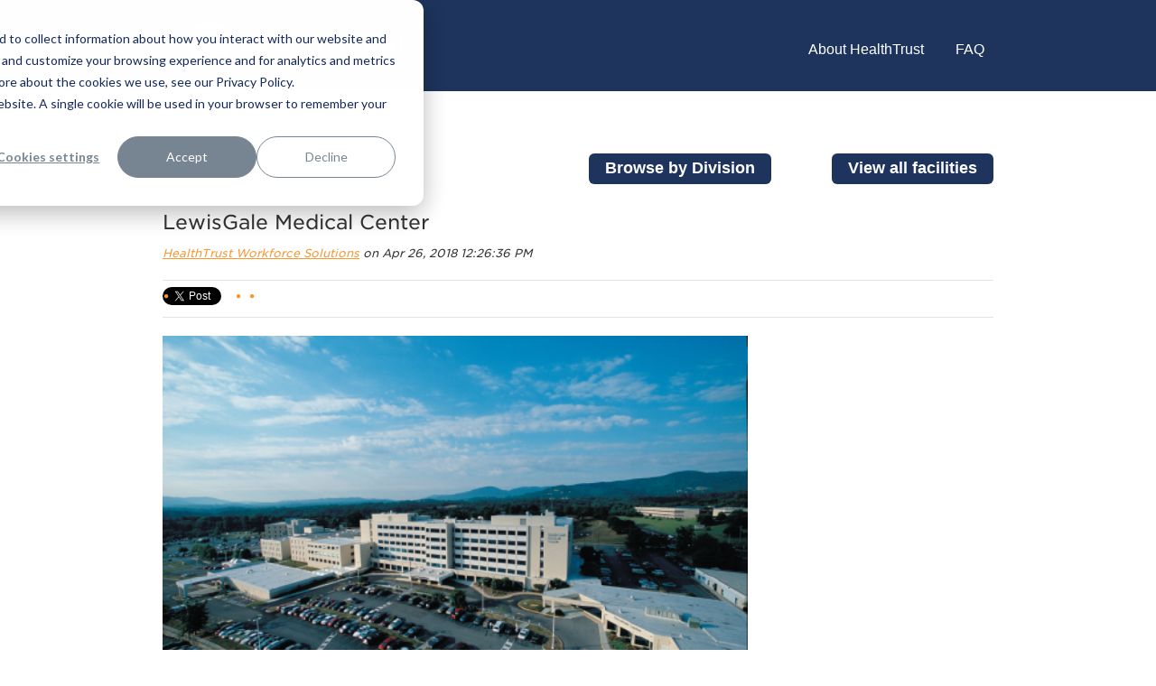

--- FILE ---
content_type: text/html; charset=UTF-8
request_url: https://engage.healthtrustjobs.com/facility-spotlights/lewisgale-medical-center
body_size: 5995
content:
<!doctype html><!--[if lt IE 7]> <html class="no-js lt-ie9 lt-ie8 lt-ie7" lang="en" > <![endif]--><!--[if IE 7]>    <html class="no-js lt-ie9 lt-ie8" lang="en" >        <![endif]--><!--[if IE 8]>    <html class="no-js lt-ie9" lang="en" >               <![endif]--><!--[if gt IE 8]><!--><html class="no-js" lang="en"><!--<![endif]--><head>
    <meta charset="utf-8">
    <meta http-equiv="X-UA-Compatible" content="IE=edge,chrome=1">
    <meta name="author" content="HealthTrust Workforce Solutions">
    <meta name="description" content="LewisGale Medical Center is a 521-bed acute-care facility in the mountainous region of southwest Virginia. ">
    <meta name="generator" content="HubSpot">
    <title>LewisGale Medical Center</title>
    <link rel="shortcut icon" href="https://engage.healthtrustjobs.com/hubfs/Logos/HealthTrust/ht_favicon.jpg">
    
<meta name="viewport" content="width=device-width, initial-scale=1">

    <script src="/hs/hsstatic/jquery-libs/static-1.1/jquery/jquery-1.7.1.js"></script>
<script>hsjQuery = window['jQuery'];</script>
    <meta property="og:description" content="LewisGale Medical Center is a 521-bed acute-care facility in the mountainous region of southwest Virginia. ">
    <meta property="og:title" content="LewisGale Medical Center">
    <meta name="twitter:description" content="LewisGale Medical Center is a 521-bed acute-care facility in the mountainous region of southwest Virginia. ">
    <meta name="twitter:title" content="LewisGale Medical Center">

    

    
    <style>
a.cta_button{-moz-box-sizing:content-box !important;-webkit-box-sizing:content-box !important;box-sizing:content-box !important;vertical-align:middle}.hs-breadcrumb-menu{list-style-type:none;margin:0px 0px 0px 0px;padding:0px 0px 0px 0px}.hs-breadcrumb-menu-item{float:left;padding:10px 0px 10px 10px}.hs-breadcrumb-menu-divider:before{content:'›';padding-left:10px}.hs-featured-image-link{border:0}.hs-featured-image{float:right;margin:0 0 20px 20px;max-width:50%}@media (max-width: 568px){.hs-featured-image{float:none;margin:0;width:100%;max-width:100%}}.hs-screen-reader-text{clip:rect(1px, 1px, 1px, 1px);height:1px;overflow:hidden;position:absolute !important;width:1px}
</style>

<link rel="stylesheet" href="/hs/hsstatic/BlogSocialSharingSupport/static-1.258/bundles/project.css">
<!-- Editor Styles -->
<style id="hs_editor_style" type="text/css">
#hs_cos_wrapper_module_171319344540992  { display: block !important; padding-bottom: 25px !important; padding-left: 75px !important; padding-right: 25px !important; padding-top: 25px !important }
#hs_cos_wrapper_module_171319344540994 li.hs-menu-item a:link  { font-family: Arial, sans-serif !important; font-size: 16px !important }
#hs_cos_wrapper_module_171319344540994 li.hs-menu-item a  { font-family: Arial, sans-serif !important; font-size: 16px !important }
#hs_cos_wrapper_module_171319344540994 .hs-menu-wrapper > ul  { font-family: Arial, sans-serif !important; font-size: 16px !important; margin-top: 5px !important; padding-left: 50px !important; padding-top: 25px !important }
#hs_cos_wrapper_module_171319344540994  p , #hs_cos_wrapper_module_171319344540994  li , #hs_cos_wrapper_module_171319344540994  span , #hs_cos_wrapper_module_171319344540994  label , #hs_cos_wrapper_module_171319344540994  h1 , #hs_cos_wrapper_module_171319344540994  h2 , #hs_cos_wrapper_module_171319344540994  h3 , #hs_cos_wrapper_module_171319344540994  h4 , #hs_cos_wrapper_module_171319344540994  h5 , #hs_cos_wrapper_module_171319344540994  h6  { font-family: Arial, sans-serif !important; font-size: 16px !important }
</style>
    

    
<!--  Added by GoogleAnalytics integration -->
<script>
var _hsp = window._hsp = window._hsp || [];
_hsp.push(['addPrivacyConsentListener', function(consent) { if (consent.allowed || (consent.categories && consent.categories.analytics)) {
  (function(i,s,o,g,r,a,m){i['GoogleAnalyticsObject']=r;i[r]=i[r]||function(){
  (i[r].q=i[r].q||[]).push(arguments)},i[r].l=1*new Date();a=s.createElement(o),
  m=s.getElementsByTagName(o)[0];a.async=1;a.src=g;m.parentNode.insertBefore(a,m)
})(window,document,'script','//www.google-analytics.com/analytics.js','ga');
  ga('create','UA-63973620-3','auto');
  ga('send','pageview');
}}]);
</script>

<!-- /Added by GoogleAnalytics integration -->

<!--  Added by GoogleAnalytics4 integration -->
<script>
var _hsp = window._hsp = window._hsp || [];
window.dataLayer = window.dataLayer || [];
function gtag(){dataLayer.push(arguments);}

var useGoogleConsentModeV2 = true;
var waitForUpdateMillis = 1000;


if (!window._hsGoogleConsentRunOnce) {
  window._hsGoogleConsentRunOnce = true;

  gtag('consent', 'default', {
    'ad_storage': 'denied',
    'analytics_storage': 'denied',
    'ad_user_data': 'denied',
    'ad_personalization': 'denied',
    'wait_for_update': waitForUpdateMillis
  });

  if (useGoogleConsentModeV2) {
    _hsp.push(['useGoogleConsentModeV2'])
  } else {
    _hsp.push(['addPrivacyConsentListener', function(consent){
      var hasAnalyticsConsent = consent && (consent.allowed || (consent.categories && consent.categories.analytics));
      var hasAdsConsent = consent && (consent.allowed || (consent.categories && consent.categories.advertisement));

      gtag('consent', 'update', {
        'ad_storage': hasAdsConsent ? 'granted' : 'denied',
        'analytics_storage': hasAnalyticsConsent ? 'granted' : 'denied',
        'ad_user_data': hasAdsConsent ? 'granted' : 'denied',
        'ad_personalization': hasAdsConsent ? 'granted' : 'denied'
      });
    }]);
  }
}

gtag('js', new Date());
gtag('set', 'developer_id.dZTQ1Zm', true);
gtag('config', 'G-HE9XKQ85LK');
</script>
<script async src="https://www.googletagmanager.com/gtag/js?id=G-HE9XKQ85LK"></script>

<!-- /Added by GoogleAnalytics4 integration -->




<link rel="amphtml" href="https://engage.healthtrustjobs.com/facility-spotlights/lewisgale-medical-center?hs_amp=true">

<meta property="og:image" content="https://engage.healthtrustjobs.com/hubfs/Facility%20Spotlight%20Photos/LewisGale-MC.png">
<meta property="og:image:width" content="504">
<meta property="og:image:height" content="338">
<meta property="og:image:alt" content="LewisGale-MC">
<meta name="twitter:image" content="https://engage.healthtrustjobs.com/hubfs/Facility%20Spotlight%20Photos/LewisGale-MC.png">
<meta name="twitter:image:alt" content="LewisGale-MC">

<meta property="og:url" content="https://engage.healthtrustjobs.com/facility-spotlights/lewisgale-medical-center">
<meta name="twitter:card" content="summary_large_image">

<link rel="canonical" href="https://engage.healthtrustjobs.com/facility-spotlights/lewisgale-medical-center">

<meta property="og:type" content="article">
<link rel="alternate" type="application/rss+xml" href="https://engage.healthtrustjobs.com/facility-spotlights/rss.xml">
<meta name="twitter:domain" content="engage.healthtrustjobs.com">
<script src="//platform.linkedin.com/in.js" type="text/javascript">
    lang: en_US
</script>

<meta http-equiv="content-language" content="en">
<link rel="stylesheet" href="//7052064.fs1.hubspotusercontent-na1.net/hubfs/7052064/hub_generated/template_assets/DEFAULT_ASSET/1767723259071/template_layout.min.css">


<link rel="stylesheet" href="https://engage.healthtrustjobs.com/hubfs/hub_generated/template_assets/1/162933722260/1744286174094/template_v2FacilitySpotlight.min.css">




</head>
<body class="   hs-content-id-5720568108 hs-blog-post hs-blog-id-5666620874" style="">
    <div class="header-container-wrapper">
    <div class="header-container container-fluid">

<div class="row-fluid-wrapper row-depth-1 row-number-1 ">
<div class="row-fluid ">
<div class="span12 widget-span widget-type-global_group " style="background-color: #1E345D;" data-widget-type="global_group" data-x="0" data-w="12">
<div class="" data-global-widget-path="generated_global_groups/164475959955.html"><div class="row-fluid-wrapper row-depth-1 row-number-1 ">
<div class="row-fluid ">
<div class="span12 widget-span widget-type-cell page-center" style="background-color: #1E345D;" data-widget-type="cell" data-x="0" data-w="12">

<div class="row-fluid-wrapper row-depth-1 row-number-2 ">
<div class="row-fluid ">
<div id="custom_left-column" class="span8 widget-span widget-type-cell " style="" data-widget-type="cell" data-x="0" data-w="8">

<div class="row-fluid-wrapper row-depth-1 row-number-3 ">
<div class="row-fluid ">
<div class="span12 widget-span widget-type-linked_image " style="" data-widget-type="linked_image" data-x="0" data-w="12">
<div class="cell-wrapper layout-widget-wrapper">
<span id="hs_cos_wrapper_module_171319344540992" class="hs_cos_wrapper hs_cos_wrapper_widget hs_cos_wrapper_type_linked_image" style="" data-hs-cos-general-type="widget" data-hs-cos-type="linked_image"><a href="//engage.healthtrustjobs.com/facility-spotlights" id="hs-link-module_171319344540992" style="border-width:0px;border:0px;"><img src="https://engage.healthtrustjobs.com/hs-fs/hubfs/HWS_logo_hor_CMYK_orange_rev-1.png?width=249&amp;height=51&amp;name=HWS_logo_hor_CMYK_orange_rev-1.png" class="hs-image-widget " width="249" height="51" alt="HWS_logo_hor_CMYK_orange_rev-1" title="HWS_logo_hor_CMYK_orange_rev-1" srcset="https://engage.healthtrustjobs.com/hs-fs/hubfs/HWS_logo_hor_CMYK_orange_rev-1.png?width=125&amp;height=26&amp;name=HWS_logo_hor_CMYK_orange_rev-1.png 125w, https://engage.healthtrustjobs.com/hs-fs/hubfs/HWS_logo_hor_CMYK_orange_rev-1.png?width=249&amp;height=51&amp;name=HWS_logo_hor_CMYK_orange_rev-1.png 249w, https://engage.healthtrustjobs.com/hs-fs/hubfs/HWS_logo_hor_CMYK_orange_rev-1.png?width=374&amp;height=77&amp;name=HWS_logo_hor_CMYK_orange_rev-1.png 374w, https://engage.healthtrustjobs.com/hs-fs/hubfs/HWS_logo_hor_CMYK_orange_rev-1.png?width=498&amp;height=102&amp;name=HWS_logo_hor_CMYK_orange_rev-1.png 498w, https://engage.healthtrustjobs.com/hs-fs/hubfs/HWS_logo_hor_CMYK_orange_rev-1.png?width=623&amp;height=128&amp;name=HWS_logo_hor_CMYK_orange_rev-1.png 623w, https://engage.healthtrustjobs.com/hs-fs/hubfs/HWS_logo_hor_CMYK_orange_rev-1.png?width=747&amp;height=153&amp;name=HWS_logo_hor_CMYK_orange_rev-1.png 747w" sizes="(max-width: 249px) 100vw, 249px"></a></span></div><!--end layout-widget-wrapper -->
</div><!--end widget-span -->
</div><!--end row-->
</div><!--end row-wrapper -->

</div><!--end widget-span -->
<div class="span4 widget-span widget-type-cell .custom-menu-primary" style="text-align: right" data-widget-type="cell" data-x="8" data-w="4">

<div class="row-fluid-wrapper row-depth-1 row-number-4 ">
<div class="row-fluid ">
<div class="span12 widget-span widget-type-menu custom-menu-primary" style="text-align: right" data-widget-type="menu" data-x="0" data-w="12">
<div class="cell-wrapper layout-widget-wrapper">
<span id="hs_cos_wrapper_module_171319344540994" class="hs_cos_wrapper hs_cos_wrapper_widget hs_cos_wrapper_type_menu" style="" data-hs-cos-general-type="widget" data-hs-cos-type="menu"><div id="hs_menu_wrapper_module_171319344540994" class="hs-menu-wrapper active-branch flyouts hs-menu-flow-horizontal" role="navigation" data-sitemap-name="Facility Spotlight Top Menu" data-menu-id="162955933060" aria-label="Navigation Menu">
 <ul role="menu">
  <li class="hs-menu-item hs-menu-depth-1" role="none"><a href="https://healthtrustjobs.com/about/" role="menuitem">About HealthTrust</a></li>
  <li class="hs-menu-item hs-menu-depth-1" role="none"><a href="https://healthtrustjobs.com/faq/" role="menuitem">FAQ</a></li>
 </ul>
</div></span></div><!--end layout-widget-wrapper -->
</div><!--end widget-span -->
</div><!--end row-->
</div><!--end row-wrapper -->

</div><!--end widget-span -->
</div><!--end row-->
</div><!--end row-wrapper -->

</div><!--end widget-span -->
</div><!--end row-->
</div><!--end row-wrapper -->
</div>
</div><!--end widget-span -->
</div><!--end row-->
</div><!--end row-wrapper -->

    </div><!--end header -->
</div><!--end header wrapper -->

<div class="body-container-wrapper">
    <div class="body-container container-fluid">

<div class="row-fluid-wrapper row-depth-1 row-number-1 ">
<div class="row-fluid ">
<div class="span12 widget-span widget-type-cell page-center content-wrapper" style="margin-top:0px !important" data-widget-type="cell" data-x="0" data-w="12">

<div class="row-fluid-wrapper row-depth-1 row-number-2 ">
<div class="row-fluid ">
<div class="span6 widget-span widget-type-custom_widget " style="padding-bottom: 30px; text-align: right;" data-widget-type="custom_widget" data-x="0" data-w="6">
<div id="hs_cos_wrapper_module_1716221123038212" class="hs_cos_wrapper hs_cos_wrapper_widget hs_cos_wrapper_type_module widget-type-cta" style="" data-hs-cos-general-type="widget" data-hs-cos-type="module"><span id="hs_cos_wrapper_module_1716221123038212_" class="hs_cos_wrapper hs_cos_wrapper_widget hs_cos_wrapper_type_cta" style="" data-hs-cos-general-type="widget" data-hs-cos-type="cta"></span></div>

</div><!--end widget-span -->
<div class="span3 widget-span widget-type-custom_widget " style="" data-widget-type="custom_widget" data-x="6" data-w="3">
<div id="hs_cos_wrapper_module_1716494284104341" class="hs_cos_wrapper hs_cos_wrapper_widget hs_cos_wrapper_type_module widget-type-cta" style="" data-hs-cos-general-type="widget" data-hs-cos-type="module"><span id="hs_cos_wrapper_module_1716494284104341_" class="hs_cos_wrapper hs_cos_wrapper_widget hs_cos_wrapper_type_cta" style="" data-hs-cos-general-type="widget" data-hs-cos-type="cta"><!--HubSpot Call-to-Action Code --><span class="hs-cta-wrapper" id="hs-cta-wrapper-745d2bd2-5365-4158-ab26-dfd7808a3dea"><span class="hs-cta-node hs-cta-745d2bd2-5365-4158-ab26-dfd7808a3dea" id="hs-cta-745d2bd2-5365-4158-ab26-dfd7808a3dea"><!--[if lte IE 8]><div id="hs-cta-ie-element"></div><![endif]--><a href="https://cta-redirect.hubspot.com/cta/redirect/2101401/745d2bd2-5365-4158-ab26-dfd7808a3dea" target="_blank" rel="noopener"><img class="hs-cta-img" id="hs-cta-img-745d2bd2-5365-4158-ab26-dfd7808a3dea" style="border-width:0px;" src="https://no-cache.hubspot.com/cta/default/2101401/745d2bd2-5365-4158-ab26-dfd7808a3dea.png" alt="Browse by Division"></a></span><script charset="utf-8" src="/hs/cta/cta/current.js"></script><script type="text/javascript"> hbspt.cta._relativeUrls=true;hbspt.cta.load(2101401, '745d2bd2-5365-4158-ab26-dfd7808a3dea', {"useNewLoader":"true","region":"na1"}); </script></span><!-- end HubSpot Call-to-Action Code --></span></div>

</div><!--end widget-span -->
<div class="span3 widget-span widget-type-custom_widget " style="padding-bottom: 30px; text-align: right;" data-widget-type="custom_widget" data-x="9" data-w="3">
<div id="hs_cos_wrapper_module_1716493664912148" class="hs_cos_wrapper hs_cos_wrapper_widget hs_cos_wrapper_type_module widget-type-cta" style="" data-hs-cos-general-type="widget" data-hs-cos-type="module"><span id="hs_cos_wrapper_module_1716493664912148_" class="hs_cos_wrapper hs_cos_wrapper_widget hs_cos_wrapper_type_cta" style="" data-hs-cos-general-type="widget" data-hs-cos-type="cta"><!--HubSpot Call-to-Action Code --><span class="hs-cta-wrapper" id="hs-cta-wrapper-55ef6e25-2f32-4baf-ab47-d8943b6bfdbe"><span class="hs-cta-node hs-cta-55ef6e25-2f32-4baf-ab47-d8943b6bfdbe" id="hs-cta-55ef6e25-2f32-4baf-ab47-d8943b6bfdbe"><!--[if lte IE 8]><div id="hs-cta-ie-element"></div><![endif]--><a href="https://cta-redirect.hubspot.com/cta/redirect/2101401/55ef6e25-2f32-4baf-ab47-d8943b6bfdbe" target="_blank" rel="noopener"><img class="hs-cta-img" id="hs-cta-img-55ef6e25-2f32-4baf-ab47-d8943b6bfdbe" style="border-width:0px;" src="https://no-cache.hubspot.com/cta/default/2101401/55ef6e25-2f32-4baf-ab47-d8943b6bfdbe.png" alt="View all facilities"></a></span><script charset="utf-8" src="/hs/cta/cta/current.js"></script><script type="text/javascript"> hbspt.cta._relativeUrls=true;hbspt.cta.load(2101401, '55ef6e25-2f32-4baf-ab47-d8943b6bfdbe', {"useNewLoader":"true","region":"na1"}); </script></span><!-- end HubSpot Call-to-Action Code --></span></div>

</div><!--end widget-span -->
</div><!--end row-->
</div><!--end row-wrapper -->

<div class="row-fluid-wrapper row-depth-1 row-number-3 ">
<div class="row-fluid ">
<div class="span12 widget-span widget-type-cell blog-content" style="" data-widget-type="cell" data-x="0" data-w="12">

<div class="row-fluid-wrapper row-depth-1 row-number-4 ">
<div class="row-fluid ">
<div class="span12 widget-span widget-type-blog_content " style="" data-widget-type="blog_content" data-x="0" data-w="12">
<div class="blog-section">
    <div class="blog-post-wrapper cell-wrapper">
                <div class="section post-header">
            <h1><span id="hs_cos_wrapper_name" class="hs_cos_wrapper hs_cos_wrapper_meta_field hs_cos_wrapper_type_text" style="" data-hs-cos-general-type="meta_field" data-hs-cos-type="text">LewisGale Medical Center</span></h1>
            <div id="hubspot-author_data" class="hubspot-editable" data-hubspot-form-id="author_data" data-hubspot-name="Blog Author">
                    <span class="hs-author-label"></span>
                    
                       <a class="author-link" href="https://engage.healthtrustjobs.com/facility-spotlights/author/healthtrust-workforce-solutions">HealthTrust Workforce Solutions</a> on Apr 26, 2018 12:26:36 PM
                       
                        
                    
            </div>
        </div>
            <span id="hs_cos_wrapper_blog_social_sharing" class="hs_cos_wrapper hs_cos_wrapper_widget hs_cos_wrapper_type_blog_social_sharing" style="" data-hs-cos-general-type="widget" data-hs-cos-type="blog_social_sharing">
<div class="hs-blog-social-share">
    <ul class="hs-blog-social-share-list">
        
        <li class="hs-blog-social-share-item hs-blog-social-share-item-twitter">
            <!-- Twitter social share -->
            <a href="https://twitter.com/share" class="twitter-share-button" data-lang="en" data-url="https://engage.healthtrustjobs.com/facility-spotlights/lewisgale-medical-center" data-size="medium" data-text="LewisGale Medical Center">Tweet</a>
        </li>
        

        
        <li class="hs-blog-social-share-item hs-blog-social-share-item-linkedin">
            <!-- LinkedIn social share -->
            <script type="IN/Share" data-url="https://engage.healthtrustjobs.com/facility-spotlights/lewisgale-medical-center" data-showzero="true" data-counter="right"></script>
        </li>
        

        
        <li class="hs-blog-social-share-item hs-blog-social-share-item-facebook">
            <!-- Facebook share -->
            <div class="fb-share-button" data-href="https://engage.healthtrustjobs.com/facility-spotlights/lewisgale-medical-center" data-layout="button_count"></div>
        </li>
        
    </ul>
 </div>

</span>
        <div class="section post-body">
            <span id="hs_cos_wrapper_post_body" class="hs_cos_wrapper hs_cos_wrapper_meta_field hs_cos_wrapper_type_rich_text" style="" data-hs-cos-general-type="meta_field" data-hs-cos-type="rich_text"><p><img src="https://engage.healthtrustjobs.com/hs-fs/hubfs/Facility%20Spotlight%20Photos/LewisGale-MC.png?width=648&amp;height=435&amp;name=LewisGale-MC.png" alt="LewisGale-MC" width="648" height="435" style="width: 648px;" srcset="https://engage.healthtrustjobs.com/hs-fs/hubfs/Facility%20Spotlight%20Photos/LewisGale-MC.png?width=324&amp;height=218&amp;name=LewisGale-MC.png 324w, https://engage.healthtrustjobs.com/hs-fs/hubfs/Facility%20Spotlight%20Photos/LewisGale-MC.png?width=648&amp;height=435&amp;name=LewisGale-MC.png 648w, https://engage.healthtrustjobs.com/hs-fs/hubfs/Facility%20Spotlight%20Photos/LewisGale-MC.png?width=972&amp;height=653&amp;name=LewisGale-MC.png 972w, https://engage.healthtrustjobs.com/hs-fs/hubfs/Facility%20Spotlight%20Photos/LewisGale-MC.png?width=1296&amp;height=870&amp;name=LewisGale-MC.png 1296w, https://engage.healthtrustjobs.com/hs-fs/hubfs/Facility%20Spotlight%20Photos/LewisGale-MC.png?width=1620&amp;height=1088&amp;name=LewisGale-MC.png 1620w, https://engage.healthtrustjobs.com/hs-fs/hubfs/Facility%20Spotlight%20Photos/LewisGale-MC.png?width=1944&amp;height=1305&amp;name=LewisGale-MC.png 1944w" sizes="(max-width: 648px) 100vw, 648px"></p>
<div>&nbsp;</div>
<div><span style="font-family: Arial, Helvetica, sans-serif;">1900 Electric Rd Salem, VA 24153</span></div>
<div><span>&nbsp;</span></div>
<h2 style="font-size: 24px; font-weight: bold;"><span style="font-family: Arial, Helvetica, sans-serif;">Advanced healthcare in Roanoke, Virginia</span></h2>
<p><span style="font-family: Arial, Helvetica, sans-serif;">LewisGale Medical Center is a 521-bed acute-care HCA facility in the mountainous region of southwest Virginia. The Center is part of LewisGale Regional Health System, which serves more than 250,000 patients per year through its four hospitals, two cancer centers, six outpatient centers, and 700 affiliated physicians.&nbsp;</span></p>
<p><span style="font-family: Arial, Helvetica, sans-serif;">As one of the largest medical centers in Virginia, we provide extensive healthcare services across a wide range of specialties. From cancer treatment and emergency medicine to cardiovascular care and maternity services, our highly skilled care team is committed to offering you the quality care you deserve.<!--more--></span></p></span>
        </div>
        
             <p id="hubspot-topic_data"> Topics:
                
                    <a class="topic-link" href="https://engage.healthtrustjobs.com/facility-spotlights/topic/capital-division">Capital Division</a>,
                
                    <a class="topic-link" href="https://engage.healthtrustjobs.com/facility-spotlights/topic/virginia">Virginia</a>,
                
                    <a class="topic-link" href="https://engage.healthtrustjobs.com/facility-spotlights/topic/salem">Salem</a>
                
             </p>
        

    </div>
</div>


<!-- Optional: Blog Author Bio Box -->





</div>

</div><!--end row-->
</div><!--end row-wrapper -->

</div><!--end widget-span -->
</div><!--end row-->
</div><!--end row-wrapper -->

</div><!--end widget-span -->
</div><!--end row-->
</div><!--end row-wrapper -->

    </div><!--end body -->
</div><!--end body wrapper -->

<div class="footer-container-wrapper">
    <div class="footer-container container-fluid">

<div class="row-fluid-wrapper row-depth-1 row-number-1 ">
<div class="row-fluid ">
<div class="span12 widget-span widget-type-global_group " style="" data-widget-type="global_group" data-x="0" data-w="12">
<div class="" data-global-widget-path="generated_global_groups/164866606944.html"><div class="row-fluid-wrapper row-depth-1 row-number-1 ">
<div class="row-fluid ">
<div class="span12 widget-span widget-type-cell page-center" style="" data-widget-type="cell" data-x="0" data-w="12">

<div class="row-fluid-wrapper row-depth-1 row-number-2 ">
<div class="row-fluid ">
<div class="span12 widget-span widget-type-custom_widget " style="" data-widget-type="custom_widget" data-x="0" data-w="12">
<div id="hs_cos_wrapper_module_1713272084360176" class="hs_cos_wrapper hs_cos_wrapper_widget hs_cos_wrapper_type_module widget-type-rich_text" style="" data-hs-cos-general-type="widget" data-hs-cos-type="module"><span id="hs_cos_wrapper_module_1713272084360176_" class="hs_cos_wrapper hs_cos_wrapper_widget hs_cos_wrapper_type_rich_text" style="" data-hs-cos-general-type="widget" data-hs-cos-type="rich_text"><hr><a href="https://healthtrustpg.com/privacy-policy/" rel="noopener">Privacy Policy</a>&nbsp; &nbsp; &nbsp; &nbsp; <a href="https://healthtrustjobs.com/california-applicant-notice/" rel="noopener">California Applicant Notice</a>&nbsp; &nbsp; &nbsp; &nbsp; <a href="https://healthtrustpg.com/terms-of-use/" rel="noopener">Terms of Use</a></span></div>

</div><!--end widget-span -->
</div><!--end row-->
</div><!--end row-wrapper -->

<div class="row-fluid-wrapper row-depth-1 row-number-3 ">
<div class="row-fluid ">
<div class="span12 widget-span widget-type-raw_html custom_copyright" style="" data-widget-type="raw_html" data-x="0" data-w="12">
<div class="cell-wrapper layout-widget-wrapper">
<span id="hs_cos_wrapper_module_171327177383979" class="hs_cos_wrapper hs_cos_wrapper_widget hs_cos_wrapper_type_raw_html" style="" data-hs-cos-general-type="widget" data-hs-cos-type="raw_html"><p>Copyright © 2026 <span>HealthTrust Workforce Solutions</span></p></span>
</div><!--end layout-widget-wrapper -->
</div><!--end widget-span -->
</div><!--end row-->
</div><!--end row-wrapper -->

<div class="row-fluid-wrapper row-depth-1 row-number-4 ">
<div class="row-fluid ">
<div class="span12 widget-span widget-type-raw_html " style="" data-widget-type="raw_html" data-x="0" data-w="12">
<div class="cell-wrapper layout-widget-wrapper">
<span id="hs_cos_wrapper_module_171327177383987" class="hs_cos_wrapper hs_cos_wrapper_widget hs_cos_wrapper_type_raw_html" style="" data-hs-cos-general-type="widget" data-hs-cos-type="raw_html"><script src="https://engage.healthtrustjobs.com/hubfs/hub_generated/template_assets/1/4081362058/1744286176697/template_ParallonJobs_April2016-main.js"></script></span>
</div><!--end layout-widget-wrapper -->
</div><!--end widget-span -->
</div><!--end row-->
</div><!--end row-wrapper -->

</div><!--end widget-span -->
</div><!--end row-->
</div><!--end row-wrapper -->
</div>
</div><!--end widget-span -->
</div><!--end row-->
</div><!--end row-wrapper -->

    </div><!--end footer -->
</div><!--end footer wrapper -->

    
<!-- HubSpot performance collection script -->
<script defer src="/hs/hsstatic/content-cwv-embed/static-1.1293/embed.js"></script>
<script src="/hs/hsstatic/keyboard-accessible-menu-flyouts/static-1.17/bundles/project.js"></script>
<script>
var hsVars = hsVars || {}; hsVars['language'] = 'en';
</script>

<script src="/hs/hsstatic/cos-i18n/static-1.53/bundles/project.js"></script>

<!-- Start of HubSpot Analytics Code -->
<script type="text/javascript">
var _hsq = _hsq || [];
_hsq.push(["setContentType", "blog-post"]);
_hsq.push(["setCanonicalUrl", "https:\/\/engage.healthtrustjobs.com\/facility-spotlights\/lewisgale-medical-center"]);
_hsq.push(["setPageId", "5720568108"]);
_hsq.push(["setContentMetadata", {
    "contentPageId": 5720568108,
    "legacyPageId": "5720568108",
    "contentFolderId": null,
    "contentGroupId": 5666620874,
    "abTestId": null,
    "languageVariantId": 5720568108,
    "languageCode": "en",
    
    
}]);
</script>

<script type="text/javascript" id="hs-script-loader" async defer src="/hs/scriptloader/2101401.js?businessUnitId=0"></script>
<!-- End of HubSpot Analytics Code -->


<script type="text/javascript">
var hsVars = {
    render_id: "5551c288-1cc3-4d7a-b343-09d80ce4a7c6",
    ticks: 1767755332075,
    page_id: 5720568108,
    
    content_group_id: 5666620874,
    portal_id: 2101401,
    app_hs_base_url: "https://app.hubspot.com",
    cp_hs_base_url: "https://cp.hubspot.com",
    language: "en",
    analytics_page_type: "blog-post",
    scp_content_type: "",
    
    analytics_page_id: "5720568108",
    category_id: 3,
    folder_id: 0,
    is_hubspot_user: false
}
</script>


<script defer src="/hs/hsstatic/HubspotToolsMenu/static-1.432/js/index.js"></script>



<div id="fb-root"></div>
  <script>(function(d, s, id) {
  var js, fjs = d.getElementsByTagName(s)[0];
  if (d.getElementById(id)) return;
  js = d.createElement(s); js.id = id;
  js.src = "//connect.facebook.net/en_GB/sdk.js#xfbml=1&version=v3.0";
  fjs.parentNode.insertBefore(js, fjs);
 }(document, 'script', 'facebook-jssdk'));</script> <script>!function(d,s,id){var js,fjs=d.getElementsByTagName(s)[0];if(!d.getElementById(id)){js=d.createElement(s);js.id=id;js.src="https://platform.twitter.com/widgets.js";fjs.parentNode.insertBefore(js,fjs);}}(document,"script","twitter-wjs");</script>
 


    
    <!-- Generated by the HubSpot Template Builder - template version 1.03 -->

</body></html>

--- FILE ---
content_type: text/css
request_url: https://engage.healthtrustjobs.com/hubfs/hub_generated/template_assets/1/162933722260/1744286174094/template_v2FacilitySpotlight.min.css
body_size: 83979
content:
.row-fluid{width:100%;*zoom:1}.row-fluid:after,.row-fluid:before{content:"";display:table}.row-fluid:after{clear:both}.row-fluid [class*=span]{-webkit-box-sizing:border-box;-moz-box-sizing:border-box;-ms-box-sizing:border-box;box-sizing:border-box;display:block;float:left;margin-left:2.127659574%;*margin-left:2.0744680846382977%;min-height:28px;width:100%}.row-fluid [class*=span]:first-child{margin-left:0}.row-fluid .span12{width:99.99999998999999%;*width:99.94680850063828%}.row-fluid .span11{width:91.489361693%;*width:91.4361702036383%}.row-fluid .span10{width:82.97872339599999%;*width:82.92553190663828%}.row-fluid .span9{width:74.468085099%;*width:74.4148936096383%}.row-fluid .span8{width:65.95744680199999%;*width:65.90425531263828%}.row-fluid .span7{width:57.446808505%;*width:57.3936170156383%}.row-fluid .span6{width:48.93617020799999%;*width:48.88297871863829%}.row-fluid .span5{width:40.425531911%;*width:40.3723404216383%}.row-fluid .span4{width:31.914893614%;*width:31.8617021246383%}.row-fluid .span3{width:23.404255317%;*width:23.3510638276383%}.row-fluid .span2{width:14.89361702%;*width:14.8404255306383%}.row-fluid .span1{width:6.382978723%;*width:6.329787233638298%}.container-fluid{*zoom:1}.container-fluid:after,.container-fluid:before{content:"";display:table}.container-fluid:after{clear:both}@media (max-width:767px){.row-fluid{width:100%}.row-fluid [class*=span]{display:block;float:none;margin-left:0;width:auto}}@media (min-width:768px) and (max-width:1139px){.row-fluid{width:100%;*zoom:1}.row-fluid:after,.row-fluid:before{content:"";display:table}.row-fluid:after{clear:both}.row-fluid [class*=span]{-webkit-box-sizing:border-box;-moz-box-sizing:border-box;-ms-box-sizing:border-box;box-sizing:border-box;display:block;float:left;margin-left:2.762430939%;*margin-left:2.709239449638298%;min-height:28px;width:100%}.row-fluid [class*=span]:first-child{margin-left:0}.row-fluid .span12{width:99.999999993%;*width:99.9468085036383%}.row-fluid .span11{width:91.436464082%;*width:91.38327259263829%}.row-fluid .span10{width:82.87292817100001%;*width:82.8197366816383%}.row-fluid .span9{width:74.30939226%;*width:74.25620077063829%}.row-fluid .span8{width:65.74585634900001%;*width:65.6926648596383%}.row-fluid .span7{width:57.182320438000005%;*width:57.129128948638304%}.row-fluid .span6{width:48.618784527%;*width:48.5655930376383%}.row-fluid .span5{width:40.055248616%;*width:40.0020571266383%}.row-fluid .span4{width:31.491712705%;*width:31.4385212156383%}.row-fluid .span3{width:22.928176794%;*width:22.874985304638297%}.row-fluid .span2{width:14.364640883%;*width:14.311449393638298%}.row-fluid .span1{width:5.801104972%;*width:5.747913482638298%}}@media (min-width:1280px){.row-fluid{width:100%;*zoom:1}.row-fluid:after,.row-fluid:before{content:"";display:table}.row-fluid:after{clear:both}.row-fluid [class*=span]{-webkit-box-sizing:border-box;-moz-box-sizing:border-box;-ms-box-sizing:border-box;box-sizing:border-box;display:block;float:left;margin-left:2.564102564%;*margin-left:2.510911074638298%;min-height:28px;width:100%}.row-fluid [class*=span]:first-child{margin-left:0}.row-fluid .span12{width:100%;*width:99.94680851063829%}.row-fluid .span11{width:91.45299145300001%;*width:91.3997999636383%}.row-fluid .span10{width:82.905982906%;*width:82.8527914166383%}.row-fluid .span9{width:74.358974359%;*width:74.30578286963829%}.row-fluid .span8{width:65.81196581200001%;*width:65.7587743226383%}.row-fluid .span7{width:57.264957265%;*width:57.2117657756383%}.row-fluid .span6{width:48.717948718%;*width:48.6647572286383%}.row-fluid .span5{width:40.170940171000005%;*width:40.117748681638304%}.row-fluid .span4{width:31.623931624%;*width:31.5707401346383%}.row-fluid .span3{width:23.076923077%;*width:23.0237315876383%}.row-fluid .span2{width:14.529914530000001%;*width:14.4767230406383%}.row-fluid .span1{width:5.982905983%;*width:5.929714493638298%}}.clearfix{*zoom:1}.clearfix:after,.clearfix:before{content:"";display:table}.clearfix:after{clear:both}.hide{display:none}.show{display:block}.hidden,.invisible{visibility:hidden}.hidden{display:none}.hidden-desktop,.visible-phone,.visible-tablet{display:none!important}@media (max-width:767px){.visible-phone{display:inherit!important}.hidden-phone{display:none!important}.hidden-desktop{display:inherit!important}.visible-desktop{display:none!important}}@media (min-width:768px) and (max-width:1139px){.visible-tablet{display:inherit!important}.hidden-tablet{display:none!important}.hidden-desktop{display:inherit!important}.visible-desktop{display:none!important}}img{border:0;height:auto;max-width:100%;-ms-interpolation-mode:bicubic;vertical-align:bottom}img.alignRight{margin:0 0 5px 15px}img.alignLeft{margin:0 15px 5px 0}.row-fluid [class*=span]{min-height:1px}.hs-blog-social-share .hs-blog-social-share-list{list-style:none!important;margin:0}.hs-blog-social-share .hs-blog-social-share-list .hs-blog-social-share-item{height:30px;list-style:none!important}@media (max-width:479px){.hs-blog-social-share .hs-blog-social-share-list .hs-blog-social-share-item:nth-child(2){float:none!important}}.hs-blog-social-share .hs-blog-social-share-list .hs-blog-social-share-item .fb-like>span{vertical-align:top!important}#recaptcha_response_field{display:inline-block!important;width:auto!important}video{height:auto;max-width:100%}#calroot{line-height:normal;width:202px!important}#calroot,#calroot *,#calroot :after,#calroot :before{-webkit-box-sizing:content-box;-moz-box-sizing:content-box;box-sizing:content-box}#calroot select{font-family:Lucida Grande,Lucida Sans Unicode,Bitstream Vera Sans,Trebuchet MS,Verdana,sans-serif!important;font-size:10px!important;font-weight:400!important;line-height:18px!important;min-height:0!important;padding:1px 2px!important}#caldays{margin-bottom:4px}.hs-responsive-embed{height:0;overflow:hidden;padding-left:0;padding-right:0;padding-top:0;position:relative}.hs-responsive-embed embed,.hs-responsive-embed iframe,.hs-responsive-embed object{border:0;height:100%;left:0;position:absolute;top:0;width:100%}.hs-responsive-embed,.hs-responsive-embed.hs-responsive-embed-vimeo,.hs-responsive-embed.hs-responsive-embed-wistia,.hs-responsive-embed.hs-responsive-embed-youtube{padding-bottom:56.25%}.hs-responsive-embed.hs-responsive-embed-instagram{padding-bottom:116.01%}.hs-responsive-embed.hs-responsive-embed-pinterest{height:auto;overflow:visible;padding:0}.hs-responsive-embed.hs-responsive-embed-pinterest iframe{height:auto;position:static;width:auto}iframe[src^="http://www.slideshare.net/slideshow/embed_code/"]{max-width:100%;width:100%}@media (max-width:568px){iframe{max-width:100%}}input[type=color]
select,input[type=date],input[type=datetime-local],input[type=datetime],input[type=email],input[type=month],input[type=number],input[type=password],input[type=search],input[type=tel],input[type=text],input[type=time],input[type=url],input[type=week],textarea{-webkit-box-sizing:border-box;-moz-box-sizing:border-box;box-sizing:border-box;display:inline-block}#email-prefs-form .email-edit{max-width:507px!important;width:100%!important}#hs-pwd-widget-password{height:auto!important}.hs-menu-wrapper ul{padding:0}.hs-menu-wrapper.hs-menu-flow-horizontal ul{list-style:none;margin:0}.hs-menu-wrapper.hs-menu-flow-horizontal>ul{display:inline-block}.hs-menu-wrapper.hs-menu-flow-horizontal>ul:before{content:" ";display:table}.hs-menu-wrapper.hs-menu-flow-horizontal>ul:after{clear:both;content:" ";display:table}.hs-menu-wrapper.hs-menu-flow-horizontal>ul li.hs-menu-depth-1{float:left}.hs-menu-wrapper.hs-menu-flow-horizontal>ul li a{display:inline-block}.hs-menu-wrapper.hs-menu-flow-horizontal>ul li.hs-item-has-children{position:relative}.hs-menu-wrapper.hs-menu-flow-horizontal.flyouts>ul li.hs-item-has-children ul.hs-menu-children-wrapper{left:0;opacity:0;position:absolute;-webkit-transition:opacity .4s;visibility:hidden;z-index:10}.hs-menu-wrapper.hs-menu-flow-horizontal>ul li.hs-item-has-children ul.hs-menu-children-wrapper li a{display:block;white-space:nowrap}.hs-menu-wrapper.hs-menu-flow-horizontal.flyouts>ul li.hs-item-has-children ul.hs-menu-children-wrapper li.hs-item-has-children ul.hs-menu-children-wrapper{left:100%;top:0}.hs-menu-wrapper.hs-menu-flow-horizontal.flyouts>ul li.hs-item-has-children:hover>ul.hs-menu-children-wrapper{opacity:1;visibility:visible}.row-fluid-wrapper:last-child .hs-menu-wrapper.hs-menu-flow-horizontal>ul{margin-bottom:0}.hs-menu-wrapper.hs-menu-flow-horizontal.hs-menu-show-active-branch{position:relative}.hs-menu-wrapper.hs-menu-flow-horizontal.hs-menu-show-active-branch>ul{margin-bottom:0}.hs-menu-wrapper.hs-menu-flow-horizontal.hs-menu-show-active-branch>ul li.hs-item-has-children{position:static}.hs-menu-wrapper.hs-menu-flow-horizontal.hs-menu-show-active-branch>ul li.hs-item-has-children ul.hs-menu-children-wrapper{display:none}.hs-menu-wrapper.hs-menu-flow-horizontal.hs-menu-show-active-branch>ul li.hs-item-has-children.active-branch>ul.hs-menu-children-wrapper{display:block;opacity:1;visibility:visible}.hs-menu-wrapper.hs-menu-flow-horizontal.hs-menu-show-active-branch>ul li.hs-item-has-children.active-branch>ul.hs-menu-children-wrapper:before{content:" ";display:table}.hs-menu-wrapper.hs-menu-flow-horizontal.hs-menu-show-active-branch>ul li.hs-item-has-children.active-branch>ul.hs-menu-children-wrapper:after{clear:both;content:" ";display:table}.hs-menu-wrapper.hs-menu-flow-horizontal.hs-menu-show-active-branch>ul li.hs-item-has-children.active-branch>ul.hs-menu-children-wrapper>li{float:left}.hs-menu-wrapper.hs-menu-flow-horizontal.hs-menu-show-active-branch>ul li.hs-item-has-children.active-branch>ul.hs-menu-children-wrapper>li a{display:inline-block}.hs-menu-wrapper.hs-menu-flow-vertical{width:100%}.hs-menu-wrapper.hs-menu-flow-vertical ul{list-style:none;margin:0}.hs-menu-wrapper.hs-menu-flow-vertical li a{display:block}.hs-menu-wrapper.hs-menu-flow-vertical>ul{margin-bottom:0}.hs-menu-wrapper.hs-menu-flow-vertical>ul li.hs-menu-depth-1>a{width:auto}.hs-menu-wrapper.hs-menu-flow-vertical>ul li.hs-item-has-children{position:relative}.hs-menu-wrapper.hs-menu-flow-vertical.flyouts>ul li.hs-item-has-children ul.hs-menu-children-wrapper{left:0;opacity:0;position:absolute;-webkit-transition:opacity .4s;visibility:hidden;z-index:10}.hs-menu-wrapper.hs-menu-flow-vertical>ul li.hs-item-has-children ul.hs-menu-children-wrapper li a{display:block;white-space:nowrap}.hs-menu-wrapper.hs-menu-flow-vertical.flyouts>ul li.hs-item-has-children ul.hs-menu-children-wrapper{left:100%;top:0}.hs-menu-wrapper.hs-menu-flow-vertical.flyouts>ul li.hs-item-has-children:hover>ul.hs-menu-children-wrapper{opacity:1;visibility:visible}@media (max-width:767px){.hs-menu-wrapper,.hs-menu-wrapper *{-webkit-box-sizing:border-box;-moz-box-sizing:border-box;box-sizing:border-box;display:block;width:100%}.hs-menu-wrapper.hs-menu-flow-horizontal ul{display:block;list-style:none;margin:0}.hs-menu-wrapper.hs-menu-flow-horizontal>ul{display:block}.hs-menu-wrapper.hs-menu-flow-horizontal>ul li.hs-menu-depth-1{float:none}.hs-menu-wrapper.hs-menu-flow-horizontal.hs-menu-show-active-branch>ul li.hs-item-has-children.active-branch>ul.hs-menu-children-wrapper>li a,.hs-menu-wrapper.hs-menu-flow-horizontal>ul li a,.hs-menu-wrapper.hs-menu-flow-horizontal>ul li.hs-item-has-children ul.hs-menu-children-wrapper li a{display:block}.hs-menu-wrapper.hs-menu-flow-horizontal>ul li.hs-item-has-children ul.hs-menu-children-wrapper{opacity:1!important;position:static!important;visibility:visible!important}.hs-menu-wrapper.hs-menu-flow-horizontal ul ul ul{padding:0}.hs-menu-wrapper.hs-menu-flow-horizontal>ul li.hs-item-has-children ul.hs-menu-children-wrapper li a{white-space:normal}.hs-menu-wrapper.hs-menu-flow-vertical.flyouts>ul li.hs-item-has-children ul.hs-menu-children-wrapper{opacity:1;position:static;visibility:visible}}.hs-menu-wrapper.hs-menu-flow-vertical.no-flyouts .hs-menu-children-wrapper{opacity:1;visibility:visible}.hs-menu-wrapper.hs-menu-flow-horizontal.no-flyouts>ul li.hs-item-has-children ul.hs-menu-children-wrapper{display:block;opacity:1;visibility:visible}.widget-type-space{visibility:hidden}.hs-author-social-links{display:inline-block}.hs-author-social-links a.hs-author-social-link{background-repeat:no-repeat;background-size:24px 24px;border:0;height:24px;line-height:24px;text-indent:-99999px;width:24px}.hs-author-social-links a.hs-author-social-link.hs-social-facebook{background-image:url(//static.hubspot.com/final/img/common/icons/social/facebook-24x24.png)}.hs-author-social-links a.hs-author-social-link.hs-social-linkedin{background-image:url(//static.hubspot.com/final/img/common/icons/social/linkedin-24x24.png)}.hs-author-social-links a.hs-author-social-link.hs-social-twitter{background-image:url(//static.hubspot.com/final/img/common/icons/social/twitter-24x24.png)}.hs-author-social-links a.hs-author-social-link.hs-social-google-plus{background-image:url(//static.hubspot.com/final/img/common/icons/social/googleplus-24x24.png)}.hs-cta-wrapper a{box-sizing:content-box;-moz-box-sizing:content-box;-webkit-box-sizing:content-box}.hs_cos_wrapper_type_image_slider{display:block;overflow:hidden}.hs_cos_flex-container a:active,.hs_cos_flex-container a:focus,.hs_cos_flex-slider a:active,.hs_cos_flex-slider a:focus{outline:none}.hs_cos_flex-control-nav,.hs_cos_flex-direction-nav,.hs_cos_flex-slides{list-style:none;margin:0;padding:0}.hs_cos_flex-slider{margin:0;padding:0}.hs_cos_flex-slider .hs_cos_flex-slides>li{-webkit-backface-visibility:hidden;display:none;position:relative}.hs_cos_flex-slider .hs_cos_flex-slides img{border-radius:0;display:block;width:100%}.hs_cos_flex-pauseplay span{text-transform:capitalize}.hs_cos_flex-slides:after{clear:both;content:".";display:block;height:0;line-height:0;visibility:hidden}html[xmlns] .hs_cos_flex-slides{display:block}* html .hs_cos_flex-slides{height:1%}.hs_cos_flex-slider{background:#fff;border:0;-webkit-border-radius:4px;-moz-border-radius:4px;-o-border-radius:4px;border-radius:4px;margin:0 0 60px;position:relative;zoom:1}.hs_cos_flex-viewport{max-height:2000px;-webkit-transition:all 1s ease;-moz-transition:all 1s ease;transition:all 1s ease}.loading .hs_cos_flex-viewport{max-height:300px}.hs_cos_flex-slider .hs_cos_flex-slides{zoom:1}.carousel li{margin-right:5px}.hs_cos_flex-direction-nav{*height:0}.hs_cos_flex-direction-nav a{background:url(http://cdn2.hubspotqa.com/local/hub/124/file-52894-png/bg_direction_nav.png) no-repeat 0 0;cursor:pointer;display:block;height:30px;margin:-20px 0 0;opacity:0;position:absolute;text-indent:-9999px;top:50%;-webkit-transition:all .3s ease;width:30px;z-index:10}.hs_cos_flex-direction-nav .hs_cos_flex-next{background-position:100% 0;right:-36px}.hs_cos_flex-direction-nav .hs_cos_flex-prev{left:-36px}.hs_cos_flex-slider:hover .hs_cos_flex-next{opacity:.8;right:5px}.hs_cos_flex-slider:hover .hs_cos_flex-prev{left:5px;opacity:.8}.hs_cos_flex-slider:hover .hs_cos_flex-next:hover,.hs_cos_flex-slider:hover .hs_cos_flex-prev:hover{opacity:1}.hs_cos_flex-direction-nav .hs_cos_flex-disabled{cursor:default;filter:alpha(opacity=30);opacity:.3!important}.hs_cos_flex_thumbnavs-direction-nav{*height:0;list-style:none;margin:0;padding:0}.hs_cos_flex_thumbnavs-direction-nav a{background:url(http://cdn2.hubspotqa.com/local/hub/124/file-52894-png/bg_direction_nav.png) no-repeat 0 40%;cursor:pointer;display:block;height:140px;margin:-60px 0 0;opacity:1;position:absolute;text-indent:-9999px;top:50%;-webkit-transition:all .3s ease;width:30px;z-index:10}.hs_cos_flex_thumbnavs-direction-nav .hs_cos_flex_thumbnavs-next{background-position:100% 40%;right:0}.hs_cos_flex_thumbnavs-direction-nav .hs_cos_flex_thumbnavs-prev{left:0}.hs-cos-flex-slider-control-panel img{cursor:pointer}.hs-cos-flex-slider-control-panel img:hover{opacity:.8}.hs-cos-flex-slider-control-panel{margin-top:-30px}.hs_cos_flex-control-nav{bottom:-40px;position:absolute;text-align:center;width:100%}.hs_cos_flex-control-nav li{display:inline-block;margin:0 6px;zoom:1;*display:inline}.hs_cos_flex-control-paging li a{background:#666;background:rgba(0,0,0,.5);-webkit-border-radius:20px;-moz-border-radius:20px;-o-border-radius:20px;border-radius:20px;box-shadow:inset 0 0 3px rgba(0,0,0,.3);cursor:pointer;display:block;height:11px;text-indent:-9999px;width:11px}.hs_cos_flex-control-paging li a:hover{background:#333;background:rgba(0,0,0,.7)}.hs_cos_flex-control-paging li a.hs_cos_flex-active{background:#000;background:rgba(0,0,0,.9);cursor:default}.hs_cos_flex-control-thumbs{margin:5px 0 0;overflow:hidden;position:static}.hs_cos_flex-control-thumbs li{float:left;margin:0;width:25%}.hs_cos_flex-control-thumbs img{cursor:pointer;display:block;opacity:.7;width:100%}.hs_cos_flex-control-thumbs img:hover{opacity:1}.hs_cos_flex-control-thumbs .hs_cos_flex-active{cursor:default;opacity:1}@media screen and (max-width:860px){.hs_cos_flex-direction-nav .hs_cos_flex-prev{left:0;opacity:1}.hs_cos_flex-direction-nav .hs_cos_flex-next{opacity:1;right:0}}.hs_cos_flex-slider .caption{background-color:rgba(0,0,0,.5);bottom:0;font-size:2em;width:100%}.hs_cos_flex-slider .caption,.hs_cos_flex-slider .superimpose .caption{color:#fff;line-height:1.1em;padding:0 5%;position:absolute;text-align:center}.hs_cos_flex-slider .superimpose .caption{background-color:transparent;font-size:3em;top:40%;width:90%}@media (max-width:400px){.hs_cos_flex-slider .superimpose .caption{background-color:#000;color:#fff;font-size:2em;line-height:1.1em;padding:0 5%;position:static;text-align:center;top:40%;width:90%}}.hs_cos_flex-slider h1,.hs_cos_flex-slider h2,.hs_cos_flex-slider h3,.hs_cos_flex-slider h4,.hs_cos_flex-slider h5,.hs_cos_flex-slider h6,.hs_cos_flex-slider p{color:#fff}.hs-gallery-thumbnails li{display:inline-block;margin:0 -4px 0 0;padding:0}.hs-gallery-thumbnails.fixed-height li img{border-width:0;margin:0;max-height:150px;padding:0}pre{overflow-x:auto}table pre{white-space:pre-wrap}.hs_cos_wrapper_type_header,.hs_cos_wrapper_type_page_footer,.hs_cos_wrapper_type_raw_html,.hs_cos_wrapper_type_raw_jinja,.hs_cos_wrapper_type_rich_text,.hs_cos_wrapper_type_section_header,.hs_cos_wrapper_type_text{word-wrap:break-word}@media (max-width:400px){#captcha_wrapper,#recaptcha_area,#recaptcha_area table#recaptcha_table,#recaptcha_area table#recaptcha_table .recaptcha_r1_c1{overflow:hidden;width:auto!important}#recaptcha_area table#recaptcha_table .recaptcha_r4_c4{width:67px!important}#recaptcha_area table#recaptcha_table #recaptcha_image{width:280px!important}}article,aside,details,figcaption,figure,footer,header,hgroup,nav,section{display:block}audio,canvas,video{display:inline-block;*display:inline;*zoom:1}audio:not([controls]){display:none}.wp-float-left{float:left;margin:0 20px 20px 0}.wp-float-right{float:right;margin:0 0 20px 20px}#map_canvas img,.google-maps img{max-width:none}#recaptcha_table td{line-height:0}.recaptchatable #recaptcha_response_field{line-height:12px;min-height:0}@font-face{font-family:Gotham SSm A;font-style:normal;font-weight:400;src:url([data-uri])}@font-face{font-family:Gotham SSm B;font-style:normal;font-weight:400;src:url([data-uri])}@font-face{font-family:Gotham SSm A;font-style:normal;font-weight:500;src:url([data-uri])}@font-face{font-family:Gotham SSm B;font-style:normal;font-weight:500;src:url([data-uri])}@font-face{font-family:Gotham SSm A;font-style:normal;font-weight:700;src:url([data-uri])}@font-face{font-family:Gotham SSm B;font-style:normal;font-weight:700;src:url([data-uri])}@font-face{font-family:Gotham SSm B;font-style:normal;font-weight:400;src:url("[data-uri]")}@font-face{font-family:Gotham SSm A;font-style:normal;font-weight:500;src:url("[data-uri]")}@font-face{font-family:Gotham SSm B;font-style:normal;font-weight:500;src:url("[data-uri]")}*,:after,:before{-moz-box-sizing:border-box;-webkit-box-sizing:border-box;box-sizing:border-box}html{font-size:87.5%}body,html{margin:0;min-height:100%;padding:0}body{background-color:#fff;color:#333;font-family:Gotham SSm A,Gotham SSm B,sans-serif;font-weight:400}.container-fluid .row-fluid .page-center{float:none;margin:0 auto;max-width:1024px}a,a:focus,a:hover{color:#f69731;text-decoration:underline}hr{background-color:#ccc;border:none;color:#ccc;height:1px}table tr td img{max-width:none}p{margin-bottom:0}p+ol,p+p,p+ul{margin-top:1.42857em}sub,sup{font-size:75%;line-height:0;position:relative;vertical-align:baseline}sup{top:-.5em}sub{bottom:-.25em}h1,h2,h3,h4,h5{margin:0}h1{font-size:1.85714em;line-height:1.09091em;margin-bottom:.57692em}h1,h2{font-weight:400;margin-top:0}h2{color:#000;font-size:1.57143em;margin-bottom:16px}h3{color:#f69731;font-size:1.42857em;font-weight:700;margin-bottom:1.1em}h4{font-size:18px;margin:2.55556em 0 1.94444em}h5{font-size:16px}h6{font-size:14px}ol,ul{list-style-type:none;margin:0;padding:0}li{font-weight:500;font-weight:400;line-height:1.42857em;margin-bottom:.42857em;padding-left:1.14286em;position:relative}.content-wrapper li:before{color:#f69731;content:"•";left:0;margin-right:.71429em;position:absolute}ol.unstyled,ul.unstyled{list-style:none;margin:0;padding:0}.header-container-wrapper .page-center{position:relative}.header-container-wrapper .page-center:before{background:#1e345d;content:"";display:block;height:100vh;position:absolute;width:100%}.body-container-wrapper,.header-container-wrapper .page-center>div{position:relative}.custom_quick-links ul{border-bottom-left-radius:5px;border-bottom-right-radius:5px;float:left}.custom_quick-links ul li{margin:0;padding:0}.custom_quick-links ul li a{color:#1e345d;display:block;font-size:1em;font-weight:900;height:2.71429em;line-height:18px;padding:31px 1.42857em 0}.custom_quick-links ul li:first-child a{border:none}.custom_header-button{padding-bottom:20px;padding-top:31px;text-align:right}.custom_header-button a{background:url(//2101401.fs1.hubspotusercontent-na1.net/hubfs/2101401/ParallonJobs_April2016/Layout/btn-back.jpg) no-repeat scroll 0 0 transparent;border-radius:5px;color:#0e3a6c;display:inline-block;font-size:1em;font-weight:500;line-height:2.14286em;min-height:2.14286em;padding:0;text-align:center;text-decoration:none;width:8.21429em}.custom_logo{padding-bottom:22px;padding-left:44px;padding-top:22px}.landing-page .custom_logo{padding-bottom:35px}.body-container .hs-menu-wrapper.hs-menu-flow-vertical>ul{background:#0e3a6c;margin:10px 0;padding:0}.body-container .hs-menu-wrapper.hs-menu-flow-vertical>ul>li{line-height:normal;margin:0;padding:0}.body-container .hs-menu-wrapper.hs-menu-flow-vertical>ul>li:before{content:""}.body-container .hs-menu-wrapper.hs-menu-flow-vertical>ul>li>a{color:#fff;font-size:14px;font-weight:400;line-height:24px;padding:5px 15px;text-decoration:none;white-space:normal!important}.body-container .hs-menu-wrapper.hs-menu-flow-vertical>ul>li>a:hover{color:#f69731}.body-container .hs-menu-wrapper.hs-menu-flow-vertical.flyouts>ul ul{background:#0e3a6c;min-width:150px}.body-container .hs-menu-wrapper.hs-menu-flow-vertical>ul ul li{margin:0;padding:0}.body-container .hs-menu-wrapper.hs-menu-flow-vertical.no-flyouts>ul ul li a{font-size:13px;text-indent:10px}.body-container .hs-menu-wrapper.hs-menu-flow-vertical>ul ul li a{color:#fff;font-size:14px;font-weight:400;line-height:24px;padding:5px 15px;text-decoration:none;white-space:normal!important}.body-container .hs-menu-wrapper.hs-menu-flow-vertical>ul ul li:before{content:""}.body-container .hs-menu-wrapper.hs-menu-flow-vertical>ul ul li a:hover{color:#f69731}.footer-container .row-fluid [class*=span]{min-height:0!important}.footer-container .page-center{background:#fff;padding:39px 5.85714em 13.7143em}#custom_left-column h3{color:#b9d6ff;font-size:1.28571em;font-weight:700;margin-bottom:.38889em;margin-top:0}.custom_footer-menu .hs-menu-wrapper ul li{font-size:1em;line-height:1;margin:0;padding:0 0 .5em}.custom_footer-menu .hs-menu-wrapper ul li a{color:#fff;display:inline;font-weight:400;text-decoration:none}.custom_social-icons ol{margin-bottom:0;padding-top:3.14286em}.custom_social-icons ol li{display:inline;margin:0;padding:0}.custom_social-icons ol li a{background:url(//2101401.fs1.hubspotusercontent-na1.net/hubfs/2101401/ParallonJobs_April2016/Layout/sprite.png) no-repeat scroll 0 0 transparent;display:inline-block;height:2em;margin-left:1.28571em;overflow:hidden;text-indent:-999em;width:2.14286em}.custom_social-icons ol li:first-child a{margin-left:0}.custom_social-icons ol li.linked-in a{background-position:-127px 0}.custom_social-icons ol li.facebook a{background-position:11px 0}.custom_social-icons ol li.twitter a{background-position:-35px 0}.custom_social-icons ol li.pinterest a{background-position:-82px 0}#custom_left-column .custom_column-one{float:left;width:16.4286em}#custom_left-column .custom_column-two{float:left;margin:0;width:auto}#custom_right-column{text-align:left}.custom_footer-logo{margin-bottom:1.85714em}.custom_footer-logo p{margin:0}.custom_footer-logo img{position:relative;top:1px}.custom_phone-number a{color:#fff;text-decoration:none}.custom_phone-number{margin-top:5px}.custom_corporate-link{font-size:.85714em;margin-top:1.42857em}.custom_corporate-link a{color:#fff;text-decoration:none}.custom_copyright p,.custom_corporate-link p,.custom_phone-number p{margin:0}.custom_copyright{color:#758692;font-size:.85714em;margin-top:1em}.custom-menu-primary .hs-menu-wrapper>ul{background:#1e345d;display:block;max-height:38px;padding:0 2.21429em}.custom-menu-primary .hs-menu-wrapper>ul>li{margin:0;padding:0}.custom-menu-primary .hs-menu-wrapper>ul>li:nth-child(10)>a,.custom-menu-primary .hs-menu-wrapper>ul>li:nth-child(7)>a,.custom-menu-primary .hs-menu-wrapper>ul>li:nth-child(8)>a,.custom-menu-primary .hs-menu-wrapper>ul>li:nth-child(9)>a{display:none}.custom-menu-primary .hs-menu-wrapper>ul>li>a{color:#fff;font-size:.85714em;font-weight:400;height:3.16667em;line-height:3.16667em;padding:0 1.08333em;text-decoration:none;white-space:normal!important}.custom-menu-primary .hs-menu-wrapper>ul>li>a:hover{color:#f69731}.custom-menu-primary .hs-menu-wrapper>ul>li.active>a{background:url(//2101401.fs1.hubspotusercontent-na1.net/hubfs/2101401/ParallonJobs_April2016/Layout/btn-back.jpg) no-repeat scroll 0 0 transparent;border-bottom:1px solid #fff;border-top:1px solid #fff;box-sizing:content-box;color:#1b365d;margin-top:-1px}.custom-menu-primary .hs-menu-wrapper>ul>li.active>a:hover{color:#fff}.custom-menu-primary .hs-menu-wrapper>ul ul{background:#1e345d;display:block;width:100%}.custom-menu-primary .hs-menu-wrapper>ul ul li{margin:0;padding:0}.custom-menu-primary .hs-menu-wrapper>ul ul li a{border-top:1px solid #fff;color:#fff;font-size:.85714em;font-weight:400;height:3.16667em;line-height:3.16667em;padding:0 1.08333em;text-decoration:none}.custom-menu-primary .hs-menu-wrapper>ul ul li:first-child>a{border:none}.custom-menu-primary .hs-menu-wrapper>ul ul li a:hover{background:#ea7e0a;color:#fff}@media screen and (min-width:768px){.custom-menu-primary .hs-menu-wrapper{display:block!important}}.child-trigger,.mobile-trigger{display:none}@media (max-width:767px){.custom-menu-primary,.custom-menu-primary .hs-menu-wrapper>ul,.custom-menu-primary .hs-menu-wrapper>ul li,.custom-menu-primary .hs-menu-wrapper>ul li a{background-color:transparent;background-image:none;border:0;-webkit-border-radius:0;-moz-border-radius:0;border-radius:0;bottom:auto;-webkit-box-shadow:none;-moz-box-shadow:none;box-shadow:none;color:#0e3a6c;display:block;float:none;font-weight:400;height:auto;left:auto;line-height:1;margin:0;max-width:none;padding:0;position:static;right:auto;text-align:left;text-decoration:none;text-indent:0;top:auto;width:100%}.mobile-trigger{background:transparent;background:url(//2101401.fs1.hubspotusercontent-na1.net/hubfs/2101401/ParallonJobs_April2016/Layout/mobile-nav-button.png)no-repeat scroll;border:none;-webkit-border-radius:4px;-moz-border-radius:4px;border-radius:4px;cursor:pointer;display:inline-block!important;font-size:16px;font-weight:400;height:auto;padding:7px 7px 8px 0;position:static;right:10px;text-align:left;text-transform:uppercase;top:0;width:auto}.mobile-trigger:hover{text-decoration:none}.mobile-open .mobile-trigger,.mobile-trigger:hover{background-color:transparent;border-color:transparent;color:#0e3a6c}.mobile-trigger i{display:inline;position:relative;top:-4px}.mobile-trigger i:after,.mobile-trigger i:before{content:"";position:absolute}.mobile-trigger i,.mobile-trigger i:after,.mobile-trigger i:before{background-color:transparent;-webkit-border-radius:1px;-moz-border-radius:1px;border-radius:1px;display:inline-block;height:4px;width:22px}.mobile-trigger i:before{top:-6px}.mobile-trigger i:after{top:6px}.mobile-open .mobile-trigger i,.mobile-open .mobile-trigger i:after,.mobile-open .mobile-trigger i:before,.mobile-trigger:hover i,.mobile-trigger:hover i:after,.mobile-trigger:hover i:before{background-color:transparent}.child-trigger{border-left:1px dotted hsla(0,0%,100%,.2);cursor:pointer;display:block!important;height:45px!important;min-width:35px!important;padding:0!important;position:absolute;right:0;top:0;width:35px!important}.child-trigger:hover{text-decoration:none}.child-trigger i{margin:0 auto!important;position:relative;top:50%;-webkit-transform:rotate(0deg);-ms-transform:rotate(0deg);transform:rotate(0deg)}.child-trigger i:after{content:"";position:absolute}.child-trigger i,.child-trigger i:after{background-color:#0e3a6c;display:block;height:1px;width:10px}.child-trigger i:after{-webkit-transform:rotate(-90deg);-ms-transform:rotate(-90deg);transform:rotate(-90deg)}.child-trigger.child-open i:after{-webkit-transform:rotate(-180deg);-ms-transform:rotate(-180deg);transform:rotate(-180deg)}.custom-menu-primary.js-enabled{background:#0e3a6c;display:block;margin:0;padding-top:.5em;position:static;text-align:center}.mobile-open .custom-menu-primary.js-enabled{margin-bottom:-4px}.custom-menu-primary.js-enabled .hs-menu-children-wrapper,.custom-menu-primary.js-enabled .hs-menu-wrapper{display:none}.custom-menu-primary ul.hs-menu-children-wrapper{display:none;opacity:1!important;position:static!important;visibility:visible!important}.custom-menu-primary.js-enabled .hs-menu-wrapper{left:0;padding:0;position:relative;top:-4px;width:100%}.custom-menu-primary .hs-menu-wrapper{background-color:transparent;width:100%}.hs-menu-wrapper.hs-menu-flow-horizontal ul{max-height:100%}.custom-menu-primary .hs-menu-wrapper>ul>li{position:relative}.custom-menu-primary .hs-menu-wrapper>ul>li:nth-child(10)>a,.custom-menu-primary .hs-menu-wrapper>ul>li:nth-child(7)>a,.custom-menu-primary .hs-menu-wrapper>ul>li:nth-child(8)>a,.custom-menu-primary .hs-menu-wrapper>ul>li:nth-child(9)>a{display:block}.custom-menu-primary .hs-menu-wrapper>ul>li a{background:#f69731;border-bottom:1px solid #fff;font-size:1.14286em;line-height:43px;overflow:visible}.custom-menu-primary .hs-menu-wrapper>ul>li:first-child a{border-top:1px solid #fff}.custom-menu-primary .hs-menu-wrapper>ul li{border-top:none}.custom-menu-primary .hs-menu-wrapper>ul li a{color:#0e3a6c;padding:0;text-align:center}.custom-menu-primary .hs-menu-wrapper>ul>li.active>a{background-color:#f69731;background-image:none}.custom-menu-primary .hs-menu-wrapper>ul li a:hover{color:#0e3a6c}.custom-menu-primary .hs-menu-wrapper>ul ul li{background-color:hsla(0,0%,100%,.08)}.custom-menu-primary .hs-menu-wrapper>ul ul li a{background:#ea7e0a;border-bottom:1px solid #fff;border-top:none;color:#0e3a6c;font-size:1.14286em;height:auto;line-height:43px;padding:0;text-indent:0}.custom-menu-primary .hs-menu-wrapper>ul ul>li:first-child a{border-bottom:1px solid #fff}.custom-menu-primary .hs-menu-wrapper>ul ul li a:hover{color:#0e3a6c}.custom-menu-primary .hs-menu-wrapper>ul ul ul li a{text-indent:30px}.custom-menu-primary .hs-menu-wrapper>ul ul ul ul li a{text-indent:50px}}.content-wrapper{background:#fff;font-size:1em;line-height:1.42857em;margin-top:15px!important;padding:4.92857em 3.71429em 4.42857em}body.password-template.one-column p{margin-bottom:10px}.blog .content-wrapper .hs-blog-social-share-list li:before{content:""}.post-header h1,.post-header h2{font-size:1.57143em}.post-header h2{font-weight:400;margin-bottom:1em}.post-header h2 a{text-decoration:none}.custom-label{font-weight:700}#hubspot-author_data{font-size:.9em;font-style:italic;margin-bottom:20px;overflow:hidden}#hubspot-author_data .hs-author-avatar{max-width:150px;padding-top:10px}#hubspot-author_data .hs-author-avatar img{border-radius:50%;float:left;margin-right:10px;max-width:100px}.hs-author-avatar img{max-width:100px}.blog-listing-wrapper .post-listing .post-item{border-bottom:1px solid #ccc;margin-bottom:40px;padding-bottom:40px}.blog-listing-wrapper .post-listing .post-item .post-body,.blog-post-wrapper .post-body{margin-top:20px}.hs-featured-image-wrapper .hs-featured-image-link img.hs-featured-image{border-width:0;display:inline-block!important;float:right;height:auto;margin:20px 0 20px 20px;max-height:170px;max-width:210px;width:auto}#hubspot-topic_data{float:left;margin-right:1.92308em}.hs-blog-social-share{border-bottom:1px solid #ccc;border-top:1px solid #ccc;padding:10px 0 0}.custom_listing_comments{border:1px solid #ccc;margin:10px 0;padding:10px}#comments-listing{border-bottom:1px solid #ccc;margin-bottom:30px;margin-top:30px}.comment{border-top:1px solid #ccc;margin:10px 0;padding:15px 0}.comment-date{font-size:13px;text-align:right}.comment-from{font-weight:700}.comment-body{padding:10px 0}.blog-pagination{margin:20px 0;text-align:center}.blog-pagination a{margin:0 5px}.hs-blog-social-share{border-bottom:1px solid #e2e2e2;border-top:1px solid #e2e2e2;color:#e2e2e2;height:auto;margin:0;padding:7px 0}.blog-section .hs-blog-social-share .hs-blog-social-share-list .hs-blog-social-share-item{background:none;clear:right;display:block;float:left;font-size:medium;height:26px;margin:0 15px 0 0;padding:0}.hs-author-social-label{display:inline-block;font-weight:700;margin-right:8px;vertical-align:middle}.hs-author-social-links a.hs-author-social-link{display:inline-block;font-size:30px;padding-right:5px!important;vertical-align:middle}.hs-author-profile .hs-author-bio{line-height:1.3;margin-bottom:10px}.hs-author-profile .hs-author-avatar img{border-radius:50%}h3.hs-author-listing-header{margin:20px 0}h2.post-listing-simple{font-size:1.57143em;font-weight:400;margin-bottom:1em}h2.post-listing-simple a{text-decoration:none}@media (max-width:767px){.hs-author-profile .span2{float:left}.hs-author-profile .span10{overflow:hidden;padding-left:15px}.hs-author-profile .hs-author-avatar img{margin-bottom:10px;max-width:100px}.hs-featured-image-wrapper .hs-featured-image-link img.hs-featured-image{max-width:100%}}@media (max-width:479px){.hs-author-profile .span2{float:none}.hs-author-profile .span10{overflow:hidden;padding-left:0}}h3:first-child{color:#000;font-size:1.57143em;font-weight:400;line-height:normal;margin-bottom:.90909em}.blog .blog-sidebar .widget-span{padding-bottom:5.57143em}body .hs-form-field>label{margin:0;padding:0}ul.inputs-list li:before{content:""}ul.inputs-list li{margin:0;padding:0}.fakelabel input{margin-top:5px}ul.hs-error-msgs li{margin:0 0 20px;padding:0}ul.hs-error-msgs label{color:red;font-size:85%;font-weight:400}.hs-form-field input{margin:0}body input[type=color],body input[type=date],body input[type=datetime-local],body input[type=datetime],body input[type=email],body input[type=file],body input[type=month],body input[type=number],body input[type=password],body input[type=search],body input[type=tel],body input[type=text],body input[type=time],body input[type=url],body input[type=week],body select,body textarea{background:none repeat scroll 0 0 transparent;border:1px solid #dbe1e4;border-radius:5px;color:#333;font-family:Gotham SSm A,Gotham SSm B,sans-serif;font-size:14px;line-height:18px;margin-bottom:10px;padding:.42857em;width:100%}body form.hs-form .hs-form-field ul.inputs-list{list-style:none;padding:0}body .hs-common-error-message{color:red}#hs_form_target_blog_subscription input[type=checkbox],#hs_form_target_blog_subscription input[type=radio]{margin-right:10px;width:auto}body form.hs-form fieldset{max-width:none}body form.hs-form fieldset .hs-form-field{padding:0 10px 0 0}body form.hs-form fieldset[class*=form-columns] .input{margin-right:0}body form.hs-form fieldset[class*=form-columns] .hs-input{width:100%}body form.hs-form fieldset[class*=form-columns] .hs-input[type=checkbox]{width:auto}body form.hs-form fieldset.form-columns-3 .hs-form-field{width:33.33%}@media (max-width:400px){body form.hs-form fieldset .hs-form-field{padding:0}body form.hs-form .form-columns-2 .hs-form-field .hs-input,body form.hs-form .form-columns-3 .hs-form-field .hs-input,body form.hs-form fieldset.form-columns-3 .hs-form-field{width:100%}body form.hs-form .form-columns-3 .hs-form-field .hs-input[type=checkbox]{width:auto}}body .hs-button.primary,body input[type=button],body input[type=submit]{-webkit-appearance:none;background:url(//2101401.fs1.hubspotusercontent-na1.net/hubfs/2101401/ParallonJobs_April2016/Layout/btn-back.jpg) no-repeat scroll 0 0 transparent;border:1px solid #fff;border-radius:5px;color:#0e3a6c;cursor:pointer;display:inline-block;font-family:Gotham SSm A,Gotham SSm B,sans-serif;font-size:1em;font-weight:500;margin:10px 0 15px;min-height:2.14286em;padding:5px 10px;text-align:center;text-decoration:none!important}body .hs-button.primary:hover,body input[type=button]:hover,body input[type=submit]:hover{opacity:.9}@media (max-width:1023px){.header-container-wrapper .page-center:before{left:-129px}}@media (min-width:960px) and (max-width:1023px){.custom-menu-primary .hs-menu-wrapper>ul{padding:0 0 0 .71429em}.custom_quick-links{padding-right:15px}}@media (min-width:768px) and (max-width:959px){.custom-menu-primary .hs-menu-wrapper>ul{padding:0 0 0 .71429em}.custom-menu-primary .hs-menu-wrapper>ul>li>a{font-size:.71429em;height:3.8em;line-height:3.8em;padding:0 1.1em}.header-container #custom_right-column{padding-right:15px}.custom_logo{min-width:202px;padding-top:40px;position:absolute}.content-wrapper{padding:3.28571em 3.42857em 5.14286em}#custom_left-column h3{margin:0}.footer-container .page-center{padding:3.71429em 3.42857em 9.28571em}.custom_social-icons{margin-bottom:3.07143em}.custom_social-icons ol{padding-top:0}#custom_left-column .custom_column-two{margin:1em 0 3.5em}.custom_footer-menu .hs-menu-wrapper ul li{font-size:1.14286em;line-height:1;padding:.35714em 0}.custom_copyright{font-size:14px;margin-top:1em}.custom_copyright span{display:block}.custom_corporate-link{font-size:14px;margin-top:1.42857em}.custom_footer-logo{margin-bottom:2.78571em}}@media (max-width:767px){#custom_right-column .custom_header-button,#custom_right-column .custom_quick-links,.header-container-wrapper .page-center:before{display:none}.header-container-wrapper{background:#e5eeed}.header-container{background:#0e3a6c;padding-top:1.71429em;text-align:center}.custom_logo{margin-bottom:37px;padding:0}.content-wrapper{margin-top:0!important;padding:2.28571em 2.5em 2.78571em}.body-container .hs-menu-wrapper.hs-menu-flow-vertical>ul,body .hs-button.primary,body input[type=button],body input[type=submit]{margin-bottom:25px}.footer-container .page-center{padding:3.35714em 0 7.14286em;text-align:center}#custom_right-column{text-align:center}.custom_copyright,.custom_corporate-link{font-size:100%}.custom_footer-logo{margin-bottom:2.78571em}.custom_social-icons{margin-bottom:41px}.custom_social-icons ol{padding-top:0}.custom_footer-menu .hs-menu-wrapper ul li{font-size:1.14286em;line-height:1;padding:.35714em 0}.custom_footer-menu .hs-menu-wrapper ul li a{line-height:16px}#custom_left-column .custom_column-one,#custom_left-column .custom_column-two{width:100%}#custom_left-column .custom_column-two{margin:1em 0 3.5em}#custom_left-column h3{margin:0}.blog .blog-sidebar{border:none;padding:35px 0 0}.widget-module ul{margin-bottom:25px}}

--- FILE ---
content_type: text/css
request_url: https://engage.healthtrustjobs.com/hubfs/hub_generated/template_assets/1/162933722260/1744286174094/template_v2FacilitySpotlight.min.css
body_size: 83921
content:
.row-fluid{width:100%;*zoom:1}.row-fluid:after,.row-fluid:before{content:"";display:table}.row-fluid:after{clear:both}.row-fluid [class*=span]{-webkit-box-sizing:border-box;-moz-box-sizing:border-box;-ms-box-sizing:border-box;box-sizing:border-box;display:block;float:left;margin-left:2.127659574%;*margin-left:2.0744680846382977%;min-height:28px;width:100%}.row-fluid [class*=span]:first-child{margin-left:0}.row-fluid .span12{width:99.99999998999999%;*width:99.94680850063828%}.row-fluid .span11{width:91.489361693%;*width:91.4361702036383%}.row-fluid .span10{width:82.97872339599999%;*width:82.92553190663828%}.row-fluid .span9{width:74.468085099%;*width:74.4148936096383%}.row-fluid .span8{width:65.95744680199999%;*width:65.90425531263828%}.row-fluid .span7{width:57.446808505%;*width:57.3936170156383%}.row-fluid .span6{width:48.93617020799999%;*width:48.88297871863829%}.row-fluid .span5{width:40.425531911%;*width:40.3723404216383%}.row-fluid .span4{width:31.914893614%;*width:31.8617021246383%}.row-fluid .span3{width:23.404255317%;*width:23.3510638276383%}.row-fluid .span2{width:14.89361702%;*width:14.8404255306383%}.row-fluid .span1{width:6.382978723%;*width:6.329787233638298%}.container-fluid{*zoom:1}.container-fluid:after,.container-fluid:before{content:"";display:table}.container-fluid:after{clear:both}@media (max-width:767px){.row-fluid{width:100%}.row-fluid [class*=span]{display:block;float:none;margin-left:0;width:auto}}@media (min-width:768px) and (max-width:1139px){.row-fluid{width:100%;*zoom:1}.row-fluid:after,.row-fluid:before{content:"";display:table}.row-fluid:after{clear:both}.row-fluid [class*=span]{-webkit-box-sizing:border-box;-moz-box-sizing:border-box;-ms-box-sizing:border-box;box-sizing:border-box;display:block;float:left;margin-left:2.762430939%;*margin-left:2.709239449638298%;min-height:28px;width:100%}.row-fluid [class*=span]:first-child{margin-left:0}.row-fluid .span12{width:99.999999993%;*width:99.9468085036383%}.row-fluid .span11{width:91.436464082%;*width:91.38327259263829%}.row-fluid .span10{width:82.87292817100001%;*width:82.8197366816383%}.row-fluid .span9{width:74.30939226%;*width:74.25620077063829%}.row-fluid .span8{width:65.74585634900001%;*width:65.6926648596383%}.row-fluid .span7{width:57.182320438000005%;*width:57.129128948638304%}.row-fluid .span6{width:48.618784527%;*width:48.5655930376383%}.row-fluid .span5{width:40.055248616%;*width:40.0020571266383%}.row-fluid .span4{width:31.491712705%;*width:31.4385212156383%}.row-fluid .span3{width:22.928176794%;*width:22.874985304638297%}.row-fluid .span2{width:14.364640883%;*width:14.311449393638298%}.row-fluid .span1{width:5.801104972%;*width:5.747913482638298%}}@media (min-width:1280px){.row-fluid{width:100%;*zoom:1}.row-fluid:after,.row-fluid:before{content:"";display:table}.row-fluid:after{clear:both}.row-fluid [class*=span]{-webkit-box-sizing:border-box;-moz-box-sizing:border-box;-ms-box-sizing:border-box;box-sizing:border-box;display:block;float:left;margin-left:2.564102564%;*margin-left:2.510911074638298%;min-height:28px;width:100%}.row-fluid [class*=span]:first-child{margin-left:0}.row-fluid .span12{width:100%;*width:99.94680851063829%}.row-fluid .span11{width:91.45299145300001%;*width:91.3997999636383%}.row-fluid .span10{width:82.905982906%;*width:82.8527914166383%}.row-fluid .span9{width:74.358974359%;*width:74.30578286963829%}.row-fluid .span8{width:65.81196581200001%;*width:65.7587743226383%}.row-fluid .span7{width:57.264957265%;*width:57.2117657756383%}.row-fluid .span6{width:48.717948718%;*width:48.6647572286383%}.row-fluid .span5{width:40.170940171000005%;*width:40.117748681638304%}.row-fluid .span4{width:31.623931624%;*width:31.5707401346383%}.row-fluid .span3{width:23.076923077%;*width:23.0237315876383%}.row-fluid .span2{width:14.529914530000001%;*width:14.4767230406383%}.row-fluid .span1{width:5.982905983%;*width:5.929714493638298%}}.clearfix{*zoom:1}.clearfix:after,.clearfix:before{content:"";display:table}.clearfix:after{clear:both}.hide{display:none}.show{display:block}.hidden,.invisible{visibility:hidden}.hidden{display:none}.hidden-desktop,.visible-phone,.visible-tablet{display:none!important}@media (max-width:767px){.visible-phone{display:inherit!important}.hidden-phone{display:none!important}.hidden-desktop{display:inherit!important}.visible-desktop{display:none!important}}@media (min-width:768px) and (max-width:1139px){.visible-tablet{display:inherit!important}.hidden-tablet{display:none!important}.hidden-desktop{display:inherit!important}.visible-desktop{display:none!important}}img{border:0;height:auto;max-width:100%;-ms-interpolation-mode:bicubic;vertical-align:bottom}img.alignRight{margin:0 0 5px 15px}img.alignLeft{margin:0 15px 5px 0}.row-fluid [class*=span]{min-height:1px}.hs-blog-social-share .hs-blog-social-share-list{list-style:none!important;margin:0}.hs-blog-social-share .hs-blog-social-share-list .hs-blog-social-share-item{height:30px;list-style:none!important}@media (max-width:479px){.hs-blog-social-share .hs-blog-social-share-list .hs-blog-social-share-item:nth-child(2){float:none!important}}.hs-blog-social-share .hs-blog-social-share-list .hs-blog-social-share-item .fb-like>span{vertical-align:top!important}#recaptcha_response_field{display:inline-block!important;width:auto!important}video{height:auto;max-width:100%}#calroot{line-height:normal;width:202px!important}#calroot,#calroot *,#calroot :after,#calroot :before{-webkit-box-sizing:content-box;-moz-box-sizing:content-box;box-sizing:content-box}#calroot select{font-family:Lucida Grande,Lucida Sans Unicode,Bitstream Vera Sans,Trebuchet MS,Verdana,sans-serif!important;font-size:10px!important;font-weight:400!important;line-height:18px!important;min-height:0!important;padding:1px 2px!important}#caldays{margin-bottom:4px}.hs-responsive-embed{height:0;overflow:hidden;padding-left:0;padding-right:0;padding-top:0;position:relative}.hs-responsive-embed embed,.hs-responsive-embed iframe,.hs-responsive-embed object{border:0;height:100%;left:0;position:absolute;top:0;width:100%}.hs-responsive-embed,.hs-responsive-embed.hs-responsive-embed-vimeo,.hs-responsive-embed.hs-responsive-embed-wistia,.hs-responsive-embed.hs-responsive-embed-youtube{padding-bottom:56.25%}.hs-responsive-embed.hs-responsive-embed-instagram{padding-bottom:116.01%}.hs-responsive-embed.hs-responsive-embed-pinterest{height:auto;overflow:visible;padding:0}.hs-responsive-embed.hs-responsive-embed-pinterest iframe{height:auto;position:static;width:auto}iframe[src^="http://www.slideshare.net/slideshow/embed_code/"]{max-width:100%;width:100%}@media (max-width:568px){iframe{max-width:100%}}input[type=color]
select,input[type=date],input[type=datetime-local],input[type=datetime],input[type=email],input[type=month],input[type=number],input[type=password],input[type=search],input[type=tel],input[type=text],input[type=time],input[type=url],input[type=week],textarea{-webkit-box-sizing:border-box;-moz-box-sizing:border-box;box-sizing:border-box;display:inline-block}#email-prefs-form .email-edit{max-width:507px!important;width:100%!important}#hs-pwd-widget-password{height:auto!important}.hs-menu-wrapper ul{padding:0}.hs-menu-wrapper.hs-menu-flow-horizontal ul{list-style:none;margin:0}.hs-menu-wrapper.hs-menu-flow-horizontal>ul{display:inline-block}.hs-menu-wrapper.hs-menu-flow-horizontal>ul:before{content:" ";display:table}.hs-menu-wrapper.hs-menu-flow-horizontal>ul:after{clear:both;content:" ";display:table}.hs-menu-wrapper.hs-menu-flow-horizontal>ul li.hs-menu-depth-1{float:left}.hs-menu-wrapper.hs-menu-flow-horizontal>ul li a{display:inline-block}.hs-menu-wrapper.hs-menu-flow-horizontal>ul li.hs-item-has-children{position:relative}.hs-menu-wrapper.hs-menu-flow-horizontal.flyouts>ul li.hs-item-has-children ul.hs-menu-children-wrapper{left:0;opacity:0;position:absolute;-webkit-transition:opacity .4s;visibility:hidden;z-index:10}.hs-menu-wrapper.hs-menu-flow-horizontal>ul li.hs-item-has-children ul.hs-menu-children-wrapper li a{display:block;white-space:nowrap}.hs-menu-wrapper.hs-menu-flow-horizontal.flyouts>ul li.hs-item-has-children ul.hs-menu-children-wrapper li.hs-item-has-children ul.hs-menu-children-wrapper{left:100%;top:0}.hs-menu-wrapper.hs-menu-flow-horizontal.flyouts>ul li.hs-item-has-children:hover>ul.hs-menu-children-wrapper{opacity:1;visibility:visible}.row-fluid-wrapper:last-child .hs-menu-wrapper.hs-menu-flow-horizontal>ul{margin-bottom:0}.hs-menu-wrapper.hs-menu-flow-horizontal.hs-menu-show-active-branch{position:relative}.hs-menu-wrapper.hs-menu-flow-horizontal.hs-menu-show-active-branch>ul{margin-bottom:0}.hs-menu-wrapper.hs-menu-flow-horizontal.hs-menu-show-active-branch>ul li.hs-item-has-children{position:static}.hs-menu-wrapper.hs-menu-flow-horizontal.hs-menu-show-active-branch>ul li.hs-item-has-children ul.hs-menu-children-wrapper{display:none}.hs-menu-wrapper.hs-menu-flow-horizontal.hs-menu-show-active-branch>ul li.hs-item-has-children.active-branch>ul.hs-menu-children-wrapper{display:block;opacity:1;visibility:visible}.hs-menu-wrapper.hs-menu-flow-horizontal.hs-menu-show-active-branch>ul li.hs-item-has-children.active-branch>ul.hs-menu-children-wrapper:before{content:" ";display:table}.hs-menu-wrapper.hs-menu-flow-horizontal.hs-menu-show-active-branch>ul li.hs-item-has-children.active-branch>ul.hs-menu-children-wrapper:after{clear:both;content:" ";display:table}.hs-menu-wrapper.hs-menu-flow-horizontal.hs-menu-show-active-branch>ul li.hs-item-has-children.active-branch>ul.hs-menu-children-wrapper>li{float:left}.hs-menu-wrapper.hs-menu-flow-horizontal.hs-menu-show-active-branch>ul li.hs-item-has-children.active-branch>ul.hs-menu-children-wrapper>li a{display:inline-block}.hs-menu-wrapper.hs-menu-flow-vertical{width:100%}.hs-menu-wrapper.hs-menu-flow-vertical ul{list-style:none;margin:0}.hs-menu-wrapper.hs-menu-flow-vertical li a{display:block}.hs-menu-wrapper.hs-menu-flow-vertical>ul{margin-bottom:0}.hs-menu-wrapper.hs-menu-flow-vertical>ul li.hs-menu-depth-1>a{width:auto}.hs-menu-wrapper.hs-menu-flow-vertical>ul li.hs-item-has-children{position:relative}.hs-menu-wrapper.hs-menu-flow-vertical.flyouts>ul li.hs-item-has-children ul.hs-menu-children-wrapper{left:0;opacity:0;position:absolute;-webkit-transition:opacity .4s;visibility:hidden;z-index:10}.hs-menu-wrapper.hs-menu-flow-vertical>ul li.hs-item-has-children ul.hs-menu-children-wrapper li a{display:block;white-space:nowrap}.hs-menu-wrapper.hs-menu-flow-vertical.flyouts>ul li.hs-item-has-children ul.hs-menu-children-wrapper{left:100%;top:0}.hs-menu-wrapper.hs-menu-flow-vertical.flyouts>ul li.hs-item-has-children:hover>ul.hs-menu-children-wrapper{opacity:1;visibility:visible}@media (max-width:767px){.hs-menu-wrapper,.hs-menu-wrapper *{-webkit-box-sizing:border-box;-moz-box-sizing:border-box;box-sizing:border-box;display:block;width:100%}.hs-menu-wrapper.hs-menu-flow-horizontal ul{display:block;list-style:none;margin:0}.hs-menu-wrapper.hs-menu-flow-horizontal>ul{display:block}.hs-menu-wrapper.hs-menu-flow-horizontal>ul li.hs-menu-depth-1{float:none}.hs-menu-wrapper.hs-menu-flow-horizontal.hs-menu-show-active-branch>ul li.hs-item-has-children.active-branch>ul.hs-menu-children-wrapper>li a,.hs-menu-wrapper.hs-menu-flow-horizontal>ul li a,.hs-menu-wrapper.hs-menu-flow-horizontal>ul li.hs-item-has-children ul.hs-menu-children-wrapper li a{display:block}.hs-menu-wrapper.hs-menu-flow-horizontal>ul li.hs-item-has-children ul.hs-menu-children-wrapper{opacity:1!important;position:static!important;visibility:visible!important}.hs-menu-wrapper.hs-menu-flow-horizontal ul ul ul{padding:0}.hs-menu-wrapper.hs-menu-flow-horizontal>ul li.hs-item-has-children ul.hs-menu-children-wrapper li a{white-space:normal}.hs-menu-wrapper.hs-menu-flow-vertical.flyouts>ul li.hs-item-has-children ul.hs-menu-children-wrapper{opacity:1;position:static;visibility:visible}}.hs-menu-wrapper.hs-menu-flow-vertical.no-flyouts .hs-menu-children-wrapper{opacity:1;visibility:visible}.hs-menu-wrapper.hs-menu-flow-horizontal.no-flyouts>ul li.hs-item-has-children ul.hs-menu-children-wrapper{display:block;opacity:1;visibility:visible}.widget-type-space{visibility:hidden}.hs-author-social-links{display:inline-block}.hs-author-social-links a.hs-author-social-link{background-repeat:no-repeat;background-size:24px 24px;border:0;height:24px;line-height:24px;text-indent:-99999px;width:24px}.hs-author-social-links a.hs-author-social-link.hs-social-facebook{background-image:url(//static.hubspot.com/final/img/common/icons/social/facebook-24x24.png)}.hs-author-social-links a.hs-author-social-link.hs-social-linkedin{background-image:url(//static.hubspot.com/final/img/common/icons/social/linkedin-24x24.png)}.hs-author-social-links a.hs-author-social-link.hs-social-twitter{background-image:url(//static.hubspot.com/final/img/common/icons/social/twitter-24x24.png)}.hs-author-social-links a.hs-author-social-link.hs-social-google-plus{background-image:url(//static.hubspot.com/final/img/common/icons/social/googleplus-24x24.png)}.hs-cta-wrapper a{box-sizing:content-box;-moz-box-sizing:content-box;-webkit-box-sizing:content-box}.hs_cos_wrapper_type_image_slider{display:block;overflow:hidden}.hs_cos_flex-container a:active,.hs_cos_flex-container a:focus,.hs_cos_flex-slider a:active,.hs_cos_flex-slider a:focus{outline:none}.hs_cos_flex-control-nav,.hs_cos_flex-direction-nav,.hs_cos_flex-slides{list-style:none;margin:0;padding:0}.hs_cos_flex-slider{margin:0;padding:0}.hs_cos_flex-slider .hs_cos_flex-slides>li{-webkit-backface-visibility:hidden;display:none;position:relative}.hs_cos_flex-slider .hs_cos_flex-slides img{border-radius:0;display:block;width:100%}.hs_cos_flex-pauseplay span{text-transform:capitalize}.hs_cos_flex-slides:after{clear:both;content:".";display:block;height:0;line-height:0;visibility:hidden}html[xmlns] .hs_cos_flex-slides{display:block}* html .hs_cos_flex-slides{height:1%}.hs_cos_flex-slider{background:#fff;border:0;-webkit-border-radius:4px;-moz-border-radius:4px;-o-border-radius:4px;border-radius:4px;margin:0 0 60px;position:relative;zoom:1}.hs_cos_flex-viewport{max-height:2000px;-webkit-transition:all 1s ease;-moz-transition:all 1s ease;transition:all 1s ease}.loading .hs_cos_flex-viewport{max-height:300px}.hs_cos_flex-slider .hs_cos_flex-slides{zoom:1}.carousel li{margin-right:5px}.hs_cos_flex-direction-nav{*height:0}.hs_cos_flex-direction-nav a{background:url(http://cdn2.hubspotqa.com/local/hub/124/file-52894-png/bg_direction_nav.png) no-repeat 0 0;cursor:pointer;display:block;height:30px;margin:-20px 0 0;opacity:0;position:absolute;text-indent:-9999px;top:50%;-webkit-transition:all .3s ease;width:30px;z-index:10}.hs_cos_flex-direction-nav .hs_cos_flex-next{background-position:100% 0;right:-36px}.hs_cos_flex-direction-nav .hs_cos_flex-prev{left:-36px}.hs_cos_flex-slider:hover .hs_cos_flex-next{opacity:.8;right:5px}.hs_cos_flex-slider:hover .hs_cos_flex-prev{left:5px;opacity:.8}.hs_cos_flex-slider:hover .hs_cos_flex-next:hover,.hs_cos_flex-slider:hover .hs_cos_flex-prev:hover{opacity:1}.hs_cos_flex-direction-nav .hs_cos_flex-disabled{cursor:default;filter:alpha(opacity=30);opacity:.3!important}.hs_cos_flex_thumbnavs-direction-nav{*height:0;list-style:none;margin:0;padding:0}.hs_cos_flex_thumbnavs-direction-nav a{background:url(http://cdn2.hubspotqa.com/local/hub/124/file-52894-png/bg_direction_nav.png) no-repeat 0 40%;cursor:pointer;display:block;height:140px;margin:-60px 0 0;opacity:1;position:absolute;text-indent:-9999px;top:50%;-webkit-transition:all .3s ease;width:30px;z-index:10}.hs_cos_flex_thumbnavs-direction-nav .hs_cos_flex_thumbnavs-next{background-position:100% 40%;right:0}.hs_cos_flex_thumbnavs-direction-nav .hs_cos_flex_thumbnavs-prev{left:0}.hs-cos-flex-slider-control-panel img{cursor:pointer}.hs-cos-flex-slider-control-panel img:hover{opacity:.8}.hs-cos-flex-slider-control-panel{margin-top:-30px}.hs_cos_flex-control-nav{bottom:-40px;position:absolute;text-align:center;width:100%}.hs_cos_flex-control-nav li{display:inline-block;margin:0 6px;zoom:1;*display:inline}.hs_cos_flex-control-paging li a{background:#666;background:rgba(0,0,0,.5);-webkit-border-radius:20px;-moz-border-radius:20px;-o-border-radius:20px;border-radius:20px;box-shadow:inset 0 0 3px rgba(0,0,0,.3);cursor:pointer;display:block;height:11px;text-indent:-9999px;width:11px}.hs_cos_flex-control-paging li a:hover{background:#333;background:rgba(0,0,0,.7)}.hs_cos_flex-control-paging li a.hs_cos_flex-active{background:#000;background:rgba(0,0,0,.9);cursor:default}.hs_cos_flex-control-thumbs{margin:5px 0 0;overflow:hidden;position:static}.hs_cos_flex-control-thumbs li{float:left;margin:0;width:25%}.hs_cos_flex-control-thumbs img{cursor:pointer;display:block;opacity:.7;width:100%}.hs_cos_flex-control-thumbs img:hover{opacity:1}.hs_cos_flex-control-thumbs .hs_cos_flex-active{cursor:default;opacity:1}@media screen and (max-width:860px){.hs_cos_flex-direction-nav .hs_cos_flex-prev{left:0;opacity:1}.hs_cos_flex-direction-nav .hs_cos_flex-next{opacity:1;right:0}}.hs_cos_flex-slider .caption{background-color:rgba(0,0,0,.5);bottom:0;font-size:2em;width:100%}.hs_cos_flex-slider .caption,.hs_cos_flex-slider .superimpose .caption{color:#fff;line-height:1.1em;padding:0 5%;position:absolute;text-align:center}.hs_cos_flex-slider .superimpose .caption{background-color:transparent;font-size:3em;top:40%;width:90%}@media (max-width:400px){.hs_cos_flex-slider .superimpose .caption{background-color:#000;color:#fff;font-size:2em;line-height:1.1em;padding:0 5%;position:static;text-align:center;top:40%;width:90%}}.hs_cos_flex-slider h1,.hs_cos_flex-slider h2,.hs_cos_flex-slider h3,.hs_cos_flex-slider h4,.hs_cos_flex-slider h5,.hs_cos_flex-slider h6,.hs_cos_flex-slider p{color:#fff}.hs-gallery-thumbnails li{display:inline-block;margin:0 -4px 0 0;padding:0}.hs-gallery-thumbnails.fixed-height li img{border-width:0;margin:0;max-height:150px;padding:0}pre{overflow-x:auto}table pre{white-space:pre-wrap}.hs_cos_wrapper_type_header,.hs_cos_wrapper_type_page_footer,.hs_cos_wrapper_type_raw_html,.hs_cos_wrapper_type_raw_jinja,.hs_cos_wrapper_type_rich_text,.hs_cos_wrapper_type_section_header,.hs_cos_wrapper_type_text{word-wrap:break-word}@media (max-width:400px){#captcha_wrapper,#recaptcha_area,#recaptcha_area table#recaptcha_table,#recaptcha_area table#recaptcha_table .recaptcha_r1_c1{overflow:hidden;width:auto!important}#recaptcha_area table#recaptcha_table .recaptcha_r4_c4{width:67px!important}#recaptcha_area table#recaptcha_table #recaptcha_image{width:280px!important}}article,aside,details,figcaption,figure,footer,header,hgroup,nav,section{display:block}audio,canvas,video{display:inline-block;*display:inline;*zoom:1}audio:not([controls]){display:none}.wp-float-left{float:left;margin:0 20px 20px 0}.wp-float-right{float:right;margin:0 0 20px 20px}#map_canvas img,.google-maps img{max-width:none}#recaptcha_table td{line-height:0}.recaptchatable #recaptcha_response_field{line-height:12px;min-height:0}@font-face{font-family:Gotham SSm A;font-style:normal;font-weight:400;src:url([data-uri])}@font-face{font-family:Gotham SSm B;font-style:normal;font-weight:400;src:url([data-uri])}@font-face{font-family:Gotham SSm A;font-style:normal;font-weight:500;src:url([data-uri])}@font-face{font-family:Gotham SSm B;font-style:normal;font-weight:500;src:url([data-uri])}@font-face{font-family:Gotham SSm A;font-style:normal;font-weight:700;src:url([data-uri])}@font-face{font-family:Gotham SSm B;font-style:normal;font-weight:700;src:url([data-uri])}@font-face{font-family:Gotham SSm B;font-style:normal;font-weight:400;src:url("[data-uri]")}@font-face{font-family:Gotham SSm A;font-style:normal;font-weight:500;src:url("[data-uri]")}@font-face{font-family:Gotham SSm B;font-style:normal;font-weight:500;src:url("[data-uri]")}*,:after,:before{-moz-box-sizing:border-box;-webkit-box-sizing:border-box;box-sizing:border-box}html{font-size:87.5%}body,html{margin:0;min-height:100%;padding:0}body{background-color:#fff;color:#333;font-family:Gotham SSm A,Gotham SSm B,sans-serif;font-weight:400}.container-fluid .row-fluid .page-center{float:none;margin:0 auto;max-width:1024px}a,a:focus,a:hover{color:#f69731;text-decoration:underline}hr{background-color:#ccc;border:none;color:#ccc;height:1px}table tr td img{max-width:none}p{margin-bottom:0}p+ol,p+p,p+ul{margin-top:1.42857em}sub,sup{font-size:75%;line-height:0;position:relative;vertical-align:baseline}sup{top:-.5em}sub{bottom:-.25em}h1,h2,h3,h4,h5{margin:0}h1{font-size:1.85714em;line-height:1.09091em;margin-bottom:.57692em}h1,h2{font-weight:400;margin-top:0}h2{color:#000;font-size:1.57143em;margin-bottom:16px}h3{color:#f69731;font-size:1.42857em;font-weight:700;margin-bottom:1.1em}h4{font-size:18px;margin:2.55556em 0 1.94444em}h5{font-size:16px}h6{font-size:14px}ol,ul{list-style-type:none;margin:0;padding:0}li{font-weight:500;font-weight:400;line-height:1.42857em;margin-bottom:.42857em;padding-left:1.14286em;position:relative}.content-wrapper li:before{color:#f69731;content:"â€¢";left:0;margin-right:.71429em;position:absolute}ol.unstyled,ul.unstyled{list-style:none;margin:0;padding:0}.header-container-wrapper .page-center{position:relative}.header-container-wrapper .page-center:before{background:#1e345d;content:"";display:block;height:100vh;position:absolute;width:100%}.body-container-wrapper,.header-container-wrapper .page-center>div{position:relative}.custom_quick-links ul{border-bottom-left-radius:5px;border-bottom-right-radius:5px;float:left}.custom_quick-links ul li{margin:0;padding:0}.custom_quick-links ul li a{color:#1e345d;display:block;font-size:1em;font-weight:900;height:2.71429em;line-height:18px;padding:31px 1.42857em 0}.custom_quick-links ul li:first-child a{border:none}.custom_header-button{padding-bottom:20px;padding-top:31px;text-align:right}.custom_header-button a{background:url(//2101401.fs1.hubspotusercontent-na1.net/hubfs/2101401/ParallonJobs_April2016/Layout/btn-back.jpg) no-repeat scroll 0 0 transparent;border-radius:5px;color:#0e3a6c;display:inline-block;font-size:1em;font-weight:500;line-height:2.14286em;min-height:2.14286em;padding:0;text-align:center;text-decoration:none;width:8.21429em}.custom_logo{padding-bottom:22px;padding-left:44px;padding-top:22px}.landing-page .custom_logo{padding-bottom:35px}.body-container .hs-menu-wrapper.hs-menu-flow-vertical>ul{background:#0e3a6c;margin:10px 0;padding:0}.body-container .hs-menu-wrapper.hs-menu-flow-vertical>ul>li{line-height:normal;margin:0;padding:0}.body-container .hs-menu-wrapper.hs-menu-flow-vertical>ul>li:before{content:""}.body-container .hs-menu-wrapper.hs-menu-flow-vertical>ul>li>a{color:#fff;font-size:14px;font-weight:400;line-height:24px;padding:5px 15px;text-decoration:none;white-space:normal!important}.body-container .hs-menu-wrapper.hs-menu-flow-vertical>ul>li>a:hover{color:#f69731}.body-container .hs-menu-wrapper.hs-menu-flow-vertical.flyouts>ul ul{background:#0e3a6c;min-width:150px}.body-container .hs-menu-wrapper.hs-menu-flow-vertical>ul ul li{margin:0;padding:0}.body-container .hs-menu-wrapper.hs-menu-flow-vertical.no-flyouts>ul ul li a{font-size:13px;text-indent:10px}.body-container .hs-menu-wrapper.hs-menu-flow-vertical>ul ul li a{color:#fff;font-size:14px;font-weight:400;line-height:24px;padding:5px 15px;text-decoration:none;white-space:normal!important}.body-container .hs-menu-wrapper.hs-menu-flow-vertical>ul ul li:before{content:""}.body-container .hs-menu-wrapper.hs-menu-flow-vertical>ul ul li a:hover{color:#f69731}.footer-container .row-fluid [class*=span]{min-height:0!important}.footer-container .page-center{background:#fff;padding:39px 5.85714em 13.7143em}#custom_left-column h3{color:#b9d6ff;font-size:1.28571em;font-weight:700;margin-bottom:.38889em;margin-top:0}.custom_footer-menu .hs-menu-wrapper ul li{font-size:1em;line-height:1;margin:0;padding:0 0 .5em}.custom_footer-menu .hs-menu-wrapper ul li a{color:#fff;display:inline;font-weight:400;text-decoration:none}.custom_social-icons ol{margin-bottom:0;padding-top:3.14286em}.custom_social-icons ol li{display:inline;margin:0;padding:0}.custom_social-icons ol li a{background:url(//2101401.fs1.hubspotusercontent-na1.net/hubfs/2101401/ParallonJobs_April2016/Layout/sprite.png) no-repeat scroll 0 0 transparent;display:inline-block;height:2em;margin-left:1.28571em;overflow:hidden;text-indent:-999em;width:2.14286em}.custom_social-icons ol li:first-child a{margin-left:0}.custom_social-icons ol li.linked-in a{background-position:-127px 0}.custom_social-icons ol li.facebook a{background-position:11px 0}.custom_social-icons ol li.twitter a{background-position:-35px 0}.custom_social-icons ol li.pinterest a{background-position:-82px 0}#custom_left-column .custom_column-one{float:left;width:16.4286em}#custom_left-column .custom_column-two{float:left;margin:0;width:auto}#custom_right-column{text-align:left}.custom_footer-logo{margin-bottom:1.85714em}.custom_footer-logo p{margin:0}.custom_footer-logo img{position:relative;top:1px}.custom_phone-number a{color:#fff;text-decoration:none}.custom_phone-number{margin-top:5px}.custom_corporate-link{font-size:.85714em;margin-top:1.42857em}.custom_corporate-link a{color:#fff;text-decoration:none}.custom_copyright p,.custom_corporate-link p,.custom_phone-number p{margin:0}.custom_copyright{color:#758692;font-size:.85714em;margin-top:1em}.custom-menu-primary .hs-menu-wrapper>ul{background:#1e345d;display:block;max-height:38px;padding:0 2.21429em}.custom-menu-primary .hs-menu-wrapper>ul>li{margin:0;padding:0}.custom-menu-primary .hs-menu-wrapper>ul>li:nth-child(10)>a,.custom-menu-primary .hs-menu-wrapper>ul>li:nth-child(7)>a,.custom-menu-primary .hs-menu-wrapper>ul>li:nth-child(8)>a,.custom-menu-primary .hs-menu-wrapper>ul>li:nth-child(9)>a{display:none}.custom-menu-primary .hs-menu-wrapper>ul>li>a{color:#fff;font-size:.85714em;font-weight:400;height:3.16667em;line-height:3.16667em;padding:0 1.08333em;text-decoration:none;white-space:normal!important}.custom-menu-primary .hs-menu-wrapper>ul>li>a:hover{color:#f69731}.custom-menu-primary .hs-menu-wrapper>ul>li.active>a{background:url(//2101401.fs1.hubspotusercontent-na1.net/hubfs/2101401/ParallonJobs_April2016/Layout/btn-back.jpg) no-repeat scroll 0 0 transparent;border-bottom:1px solid #fff;border-top:1px solid #fff;box-sizing:content-box;color:#1b365d;margin-top:-1px}.custom-menu-primary .hs-menu-wrapper>ul>li.active>a:hover{color:#fff}.custom-menu-primary .hs-menu-wrapper>ul ul{background:#1e345d;display:block;width:100%}.custom-menu-primary .hs-menu-wrapper>ul ul li{margin:0;padding:0}.custom-menu-primary .hs-menu-wrapper>ul ul li a{border-top:1px solid #fff;color:#fff;font-size:.85714em;font-weight:400;height:3.16667em;line-height:3.16667em;padding:0 1.08333em;text-decoration:none}.custom-menu-primary .hs-menu-wrapper>ul ul li:first-child>a{border:none}.custom-menu-primary .hs-menu-wrapper>ul ul li a:hover{background:#ea7e0a;color:#fff}@media screen and (min-width:768px){.custom-menu-primary .hs-menu-wrapper{display:block!important}}.child-trigger,.mobile-trigger{display:none}@media (max-width:767px){.custom-menu-primary,.custom-menu-primary .hs-menu-wrapper>ul,.custom-menu-primary .hs-menu-wrapper>ul li,.custom-menu-primary .hs-menu-wrapper>ul li a{background-color:transparent;background-image:none;border:0;-webkit-border-radius:0;-moz-border-radius:0;border-radius:0;bottom:auto;-webkit-box-shadow:none;-moz-box-shadow:none;box-shadow:none;color:#0e3a6c;display:block;float:none;font-weight:400;height:auto;left:auto;line-height:1;margin:0;max-width:none;padding:0;position:static;right:auto;text-align:left;text-decoration:none;text-indent:0;top:auto;width:100%}.mobile-trigger{background:transparent;background:url(//2101401.fs1.hubspotusercontent-na1.net/hubfs/2101401/ParallonJobs_April2016/Layout/mobile-nav-button.png)no-repeat scroll;border:none;-webkit-border-radius:4px;-moz-border-radius:4px;border-radius:4px;cursor:pointer;display:inline-block!important;font-size:16px;font-weight:400;height:auto;padding:7px 7px 8px 0;position:static;right:10px;text-align:left;text-transform:uppercase;top:0;width:auto}.mobile-trigger:hover{text-decoration:none}.mobile-open .mobile-trigger,.mobile-trigger:hover{background-color:transparent;border-color:transparent;color:#0e3a6c}.mobile-trigger i{display:inline;position:relative;top:-4px}.mobile-trigger i:after,.mobile-trigger i:before{content:"";position:absolute}.mobile-trigger i,.mobile-trigger i:after,.mobile-trigger i:before{background-color:transparent;-webkit-border-radius:1px;-moz-border-radius:1px;border-radius:1px;display:inline-block;height:4px;width:22px}.mobile-trigger i:before{top:-6px}.mobile-trigger i:after{top:6px}.mobile-open .mobile-trigger i,.mobile-open .mobile-trigger i:after,.mobile-open .mobile-trigger i:before,.mobile-trigger:hover i,.mobile-trigger:hover i:after,.mobile-trigger:hover i:before{background-color:transparent}.child-trigger{border-left:1px dotted hsla(0,0%,100%,.2);cursor:pointer;display:block!important;height:45px!important;min-width:35px!important;padding:0!important;position:absolute;right:0;top:0;width:35px!important}.child-trigger:hover{text-decoration:none}.child-trigger i{margin:0 auto!important;position:relative;top:50%;-webkit-transform:rotate(0deg);-ms-transform:rotate(0deg);transform:rotate(0deg)}.child-trigger i:after{content:"";position:absolute}.child-trigger i,.child-trigger i:after{background-color:#0e3a6c;display:block;height:1px;width:10px}.child-trigger i:after{-webkit-transform:rotate(-90deg);-ms-transform:rotate(-90deg);transform:rotate(-90deg)}.child-trigger.child-open i:after{-webkit-transform:rotate(-180deg);-ms-transform:rotate(-180deg);transform:rotate(-180deg)}.custom-menu-primary.js-enabled{background:#0e3a6c;display:block;margin:0;padding-top:.5em;position:static;text-align:center}.mobile-open .custom-menu-primary.js-enabled{margin-bottom:-4px}.custom-menu-primary.js-enabled .hs-menu-children-wrapper,.custom-menu-primary.js-enabled .hs-menu-wrapper{display:none}.custom-menu-primary ul.hs-menu-children-wrapper{display:none;opacity:1!important;position:static!important;visibility:visible!important}.custom-menu-primary.js-enabled .hs-menu-wrapper{left:0;padding:0;position:relative;top:-4px;width:100%}.custom-menu-primary .hs-menu-wrapper{background-color:transparent;width:100%}.hs-menu-wrapper.hs-menu-flow-horizontal ul{max-height:100%}.custom-menu-primary .hs-menu-wrapper>ul>li{position:relative}.custom-menu-primary .hs-menu-wrapper>ul>li:nth-child(10)>a,.custom-menu-primary .hs-menu-wrapper>ul>li:nth-child(7)>a,.custom-menu-primary .hs-menu-wrapper>ul>li:nth-child(8)>a,.custom-menu-primary .hs-menu-wrapper>ul>li:nth-child(9)>a{display:block}.custom-menu-primary .hs-menu-wrapper>ul>li a{background:#f69731;border-bottom:1px solid #fff;font-size:1.14286em;line-height:43px;overflow:visible}.custom-menu-primary .hs-menu-wrapper>ul>li:first-child a{border-top:1px solid #fff}.custom-menu-primary .hs-menu-wrapper>ul li{border-top:none}.custom-menu-primary .hs-menu-wrapper>ul li a{color:#0e3a6c;padding:0;text-align:center}.custom-menu-primary .hs-menu-wrapper>ul>li.active>a{background-color:#f69731;background-image:none}.custom-menu-primary .hs-menu-wrapper>ul li a:hover{color:#0e3a6c}.custom-menu-primary .hs-menu-wrapper>ul ul li{background-color:hsla(0,0%,100%,.08)}.custom-menu-primary .hs-menu-wrapper>ul ul li a{background:#ea7e0a;border-bottom:1px solid #fff;border-top:none;color:#0e3a6c;font-size:1.14286em;height:auto;line-height:43px;padding:0;text-indent:0}.custom-menu-primary .hs-menu-wrapper>ul ul>li:first-child a{border-bottom:1px solid #fff}.custom-menu-primary .hs-menu-wrapper>ul ul li a:hover{color:#0e3a6c}.custom-menu-primary .hs-menu-wrapper>ul ul ul li a{text-indent:30px}.custom-menu-primary .hs-menu-wrapper>ul ul ul ul li a{text-indent:50px}}.content-wrapper{background:#fff;font-size:1em;line-height:1.42857em;margin-top:15px!important;padding:4.92857em 3.71429em 4.42857em}body.password-template.one-column p{margin-bottom:10px}.blog .content-wrapper .hs-blog-social-share-list li:before{content:""}.post-header h1,.post-header h2{font-size:1.57143em}.post-header h2{font-weight:400;margin-bottom:1em}.post-header h2 a{text-decoration:none}.custom-label{font-weight:700}#hubspot-author_data{font-size:.9em;font-style:italic;margin-bottom:20px;overflow:hidden}#hubspot-author_data .hs-author-avatar{max-width:150px;padding-top:10px}#hubspot-author_data .hs-author-avatar img{border-radius:50%;float:left;margin-right:10px;max-width:100px}.hs-author-avatar img{max-width:100px}.blog-listing-wrapper .post-listing .post-item{border-bottom:1px solid #ccc;margin-bottom:40px;padding-bottom:40px}.blog-listing-wrapper .post-listing .post-item .post-body,.blog-post-wrapper .post-body{margin-top:20px}.hs-featured-image-wrapper .hs-featured-image-link img.hs-featured-image{border-width:0;display:inline-block!important;float:right;height:auto;margin:20px 0 20px 20px;max-height:170px;max-width:210px;width:auto}#hubspot-topic_data{float:left;margin-right:1.92308em}.hs-blog-social-share{border-bottom:1px solid #ccc;border-top:1px solid #ccc;padding:10px 0 0}.custom_listing_comments{border:1px solid #ccc;margin:10px 0;padding:10px}#comments-listing{border-bottom:1px solid #ccc;margin-bottom:30px;margin-top:30px}.comment{border-top:1px solid #ccc;margin:10px 0;padding:15px 0}.comment-date{font-size:13px;text-align:right}.comment-from{font-weight:700}.comment-body{padding:10px 0}.blog-pagination{margin:20px 0;text-align:center}.blog-pagination a{margin:0 5px}.hs-blog-social-share{border-bottom:1px solid #e2e2e2;border-top:1px solid #e2e2e2;color:#e2e2e2;height:auto;margin:0;padding:7px 0}.blog-section .hs-blog-social-share .hs-blog-social-share-list .hs-blog-social-share-item{background:none;clear:right;display:block;float:left;font-size:medium;height:26px;margin:0 15px 0 0;padding:0}.hs-author-social-label{display:inline-block;font-weight:700;margin-right:8px;vertical-align:middle}.hs-author-social-links a.hs-author-social-link{display:inline-block;font-size:30px;padding-right:5px!important;vertical-align:middle}.hs-author-profile .hs-author-bio{line-height:1.3;margin-bottom:10px}.hs-author-profile .hs-author-avatar img{border-radius:50%}h3.hs-author-listing-header{margin:20px 0}h2.post-listing-simple{font-size:1.57143em;font-weight:400;margin-bottom:1em}h2.post-listing-simple a{text-decoration:none}@media (max-width:767px){.hs-author-profile .span2{float:left}.hs-author-profile .span10{overflow:hidden;padding-left:15px}.hs-author-profile .hs-author-avatar img{margin-bottom:10px;max-width:100px}.hs-featured-image-wrapper .hs-featured-image-link img.hs-featured-image{max-width:100%}}@media (max-width:479px){.hs-author-profile .span2{float:none}.hs-author-profile .span10{overflow:hidden;padding-left:0}}h3:first-child{color:#000;font-size:1.57143em;font-weight:400;line-height:normal;margin-bottom:.90909em}.blog .blog-sidebar .widget-span{padding-bottom:5.57143em}body .hs-form-field>label{margin:0;padding:0}ul.inputs-list li:before{content:""}ul.inputs-list li{margin:0;padding:0}.fakelabel input{margin-top:5px}ul.hs-error-msgs li{margin:0 0 20px;padding:0}ul.hs-error-msgs label{color:red;font-size:85%;font-weight:400}.hs-form-field input{margin:0}body input[type=color],body input[type=date],body input[type=datetime-local],body input[type=datetime],body input[type=email],body input[type=file],body input[type=month],body input[type=number],body input[type=password],body input[type=search],body input[type=tel],body input[type=text],body input[type=time],body input[type=url],body input[type=week],body select,body textarea{background:none repeat scroll 0 0 transparent;border:1px solid #dbe1e4;border-radius:5px;color:#333;font-family:Gotham SSm A,Gotham SSm B,sans-serif;font-size:14px;line-height:18px;margin-bottom:10px;padding:.42857em;width:100%}body form.hs-form .hs-form-field ul.inputs-list{list-style:none;padding:0}body .hs-common-error-message{color:red}#hs_form_target_blog_subscription input[type=checkbox],#hs_form_target_blog_subscription input[type=radio]{margin-right:10px;width:auto}body form.hs-form fieldset{max-width:none}body form.hs-form fieldset .hs-form-field{padding:0 10px 0 0}body form.hs-form fieldset[class*=form-columns] .input{margin-right:0}body form.hs-form fieldset[class*=form-columns] .hs-input{width:100%}body form.hs-form fieldset[class*=form-columns] .hs-input[type=checkbox]{width:auto}body form.hs-form fieldset.form-columns-3 .hs-form-field{width:33.33%}@media (max-width:400px){body form.hs-form fieldset .hs-form-field{padding:0}body form.hs-form .form-columns-2 .hs-form-field .hs-input,body form.hs-form .form-columns-3 .hs-form-field .hs-input,body form.hs-form fieldset.form-columns-3 .hs-form-field{width:100%}body form.hs-form .form-columns-3 .hs-form-field .hs-input[type=checkbox]{width:auto}}body .hs-button.primary,body input[type=button],body input[type=submit]{-webkit-appearance:none;background:url(//2101401.fs1.hubspotusercontent-na1.net/hubfs/2101401/ParallonJobs_April2016/Layout/btn-back.jpg) no-repeat scroll 0 0 transparent;border:1px solid #fff;border-radius:5px;color:#0e3a6c;cursor:pointer;display:inline-block;font-family:Gotham SSm A,Gotham SSm B,sans-serif;font-size:1em;font-weight:500;margin:10px 0 15px;min-height:2.14286em;padding:5px 10px;text-align:center;text-decoration:none!important}body .hs-button.primary:hover,body input[type=button]:hover,body input[type=submit]:hover{opacity:.9}@media (max-width:1023px){.header-container-wrapper .page-center:before{left:-129px}}@media (min-width:960px) and (max-width:1023px){.custom-menu-primary .hs-menu-wrapper>ul{padding:0 0 0 .71429em}.custom_quick-links{padding-right:15px}}@media (min-width:768px) and (max-width:959px){.custom-menu-primary .hs-menu-wrapper>ul{padding:0 0 0 .71429em}.custom-menu-primary .hs-menu-wrapper>ul>li>a{font-size:.71429em;height:3.8em;line-height:3.8em;padding:0 1.1em}.header-container #custom_right-column{padding-right:15px}.custom_logo{min-width:202px;padding-top:40px;position:absolute}.content-wrapper{padding:3.28571em 3.42857em 5.14286em}#custom_left-column h3{margin:0}.footer-container .page-center{padding:3.71429em 3.42857em 9.28571em}.custom_social-icons{margin-bottom:3.07143em}.custom_social-icons ol{padding-top:0}#custom_left-column .custom_column-two{margin:1em 0 3.5em}.custom_footer-menu .hs-menu-wrapper ul li{font-size:1.14286em;line-height:1;padding:.35714em 0}.custom_copyright{font-size:14px;margin-top:1em}.custom_copyright span{display:block}.custom_corporate-link{font-size:14px;margin-top:1.42857em}.custom_footer-logo{margin-bottom:2.78571em}}@media (max-width:767px){#custom_right-column .custom_header-button,#custom_right-column .custom_quick-links,.header-container-wrapper .page-center:before{display:none}.header-container-wrapper{background:#e5eeed}.header-container{background:#0e3a6c;padding-top:1.71429em;text-align:center}.custom_logo{margin-bottom:37px;padding:0}.content-wrapper{margin-top:0!important;padding:2.28571em 2.5em 2.78571em}.body-container .hs-menu-wrapper.hs-menu-flow-vertical>ul,body .hs-button.primary,body input[type=button],body input[type=submit]{margin-bottom:25px}.footer-container .page-center{padding:3.35714em 0 7.14286em;text-align:center}#custom_right-column{text-align:center}.custom_copyright,.custom_corporate-link{font-size:100%}.custom_footer-logo{margin-bottom:2.78571em}.custom_social-icons{margin-bottom:41px}.custom_social-icons ol{padding-top:0}.custom_footer-menu .hs-menu-wrapper ul li{font-size:1.14286em;line-height:1;padding:.35714em 0}.custom_footer-menu .hs-menu-wrapper ul li a{line-height:16px}#custom_left-column .custom_column-one,#custom_left-column .custom_column-two{width:100%}#custom_left-column .custom_column-two{margin:1em 0 3.5em}#custom_left-column h3{margin:0}.blog .blog-sidebar{border:none;padding:35px 0 0}.widget-module ul{margin-bottom:25px}}